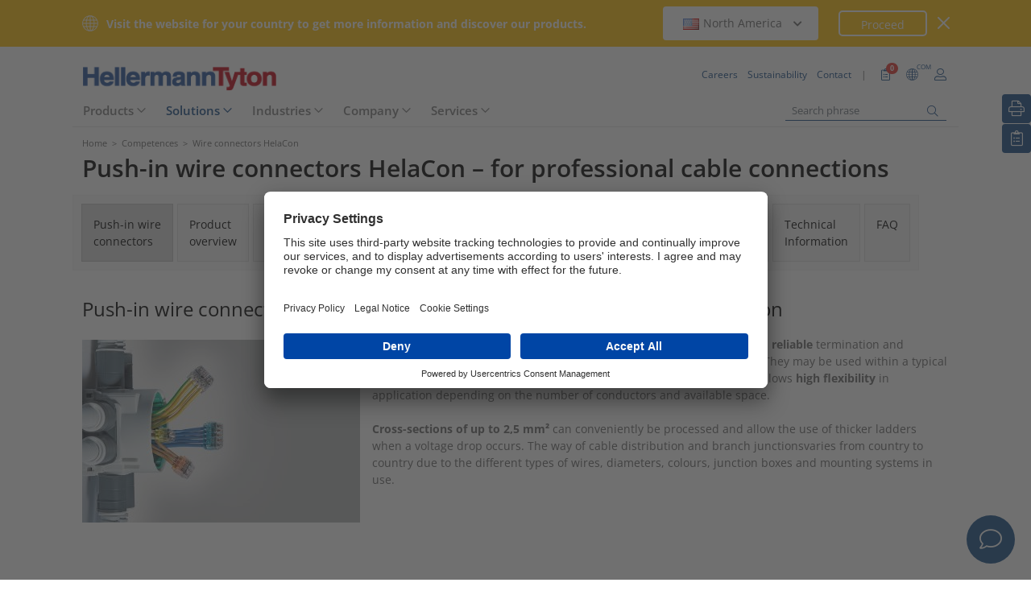

--- FILE ---
content_type: text/html;charset=UTF-8
request_url: https://www.hellermanntyton.com/competences/wire-connectors-helacon
body_size: 23966
content:
<!DOCTYPE html>
<html>
<html lang="en">
<head>
	<script nonce="xrkWgG657I1g6VttV+pNhSomxQawTZgl8IVWXE/GJlQ=">
		var pageViewCount = sessionStorage.getItem("pageViews");
		if(pageViewCount === null) {
			sessionStorage.setItem("pageViews", "1");
		}
		else {
			var pageViewCount = parseInt(sessionStorage.getItem("pageViews"));
			pageViewCount++;
			sessionStorage.setItem("pageViews", pageViewCount);
		}
		
		var isInternalTraffic= 'false';
		
		var uiLanguage =  'EN';
		var uiCountry = 'INT';

		var dataLayer = [{
			'uiLanguage': uiLanguage,
			'uiCountry': uiCountry,
			'pageType':'Competences',
			'pageViews': sessionStorage.getItem("pageViews"),
			'isInternalTraffic': isInternalTraffic

			
			,'competencePageCategory': 'electricalinstallation'
			
		}];
        // Wenn nicht vom Frontendtest aufgerufen
		
		function setSessionStorageIfNotEmpty(key, value) {
			if(value !== null && value !== '') { sessionStorage.setItem(key, value); }
		}
		setSessionStorageIfNotEmpty('uiLanguage', uiLanguage);
		setSessionStorageIfNotEmpty('uiCountry', uiCountry);
		let urlCampaignParam = new window.URLSearchParams(window.location.search).get('ht_cid');
		var cleanedParam = "";
		if (urlCampaignParam !== null) {
			cleanedParam = urlCampaignParam.replace(/[(){}\\"'Â´`;:\]\[!Â§$%=#]/g, "");
		}
		setSessionStorageIfNotEmpty('campaign', cleanedParam);
		</script>
<link rel="preconnect" href="https://privacy-proxy.usercentrics.eu">
		<link nonce="xrkWgG657I1g6VttV+pNhSomxQawTZgl8IVWXE/GJlQ=" rel="preload" href="https://privacy-proxy.usercentrics.eu/3.3.14/uc-block.bundle.js" as="script" integrity="sha512-8yOEF1VHYt/ZIkaRZHT/JiXfA7GNkGlhQhR6AnYG7xR8HOPxAxIz/OGynPKSMseZVEXHXtbMGwxyUL/kL9Be/w=="
			  crossorigin="anonymous">
		<script nonce="xrkWgG657I1g6VttV+pNhSomxQawTZgl8IVWXE/GJlQ=" id="usercentrics-cmp" src="https://app.usercentrics.eu/browser-ui/3.84.0/bundle.js" 
				data-settings-id="HwvfkCv-0" async="async" integrity="sha512-6+k6n8gCpklCH5F/UnVA0gP2hNqleuN7cWXIP+UIdwhHYvl6UVcEP6cif7Rt/gwLDtKLAgAiMHSpe4ty43wiiA==" crossorigin="anonymous"></script>
		<script nonce="xrkWgG657I1g6VttV+pNhSomxQawTZgl8IVWXE/GJlQ="  src="https://privacy-proxy.usercentrics.eu/3.3.14/uc-block.bundle.js"
				integrity="sha512-8yOEF1VHYt/ZIkaRZHT/JiXfA7GNkGlhQhR6AnYG7xR8HOPxAxIz/OGynPKSMseZVEXHXtbMGwxyUL/kL9Be/w==" crossorigin="anonymous"></script>
		<script nonce="xrkWgG657I1g6VttV+pNhSomxQawTZgl8IVWXE/GJlQ=">
					uc.blockOnly([
						'BJz7qNsdj-7', // YouTube
						'S1pcEj_jZX', // Google Maps
						'ctDbl6j2y' // OnlyFy
					]);
					uc.blockElements({
						'BJz7qNsdj-7': '#UC_SDP_Videos', // Block Div
						'S1pcEj_jZX': '#UC_SDP_GoogleMap', // Block Div
						'ctDbl6j2y': '#psJobWidget' // Block Div
					})

					</script>
			<script nonce="xrkWgG657I1g6VttV+pNhSomxQawTZgl8IVWXE/GJlQ=">
			window.addEventListener("RelevanceModule", function (event) {
				if (event.detail.event === "consent_status" && event.detail) {
					if (event.detail['Relevance Module'] === true) {
						document.cookie = "visitortracking=allowed"
					} else {
						document.cookie = "visitortracking= ; expires = Thu, 01 Jan 1970 00:00:00 GMT"
					}
				}
			});
		</script>
	<!-- Usercentrics -->

	<script nonce="xrkWgG657I1g6VttV+pNhSomxQawTZgl8IVWXE/GJlQ=">
			(function (w, d, s, l, i) {
				w[l] = w[l] || [];
				w[l].push({
					'gtm.start':
						new Date().getTime(),
					event:'gtm.js'});
				var f = d.getElementsByTagName(s)[0],
					j = d.createElement(s),
					dl = l != 'dataLayer' ? '&l='+ l:'';
				j.async = true;
				j.src = 'https://www.googletagmanager.com/gtm.js?id=' + i + dl;
				var n = d.querySelector('[nonce]');
				n && j.setAttribute('nonce', n.nonce || n.getAttribute('nonce'));
				f.parentNode.insertBefore(j, f);
			})(window, document, 'script', 'dataLayer', 'GTM-5V4QNTL');
		</script>
	<script nonce="xrkWgG657I1g6VttV+pNhSomxQawTZgl8IVWXE/GJlQ=">
		(function (w, d, s, l, i) {
			w[l] = w[l] || [];
			w[l].push({
				'gtm.start':
					new Date().getTime(),
				event: 'gtm.js'
			});
			var f = d.getElementsByTagName(s)[0],
				j = d.createElement(s), dl = l != 'dataLayer' ? '&amp;l=' + l : '';
			j.async = true;
			j.src = 'https://www.googletagmanager.com/gtm.js?id=' + i + dl;
			var n = d.querySelector('[nonce]');
			n && j.setAttribute('nonce', n.nonce || n.getAttribute('nonce'));
			f.parentNode.insertBefore(j, f);
		})(window, document, 'script', 'dataLayer', 'GTM-NCKSSCSB');
	</script>

<meta property="og:image"
		  content=https://www.hellermanntyton.com/binaries/content/gallery/ht_global/homepage/open-graph-do-not-change/HellermannTyton_logo.jpg"/>
	<meta property="og:image:type" content="image/jpeg"/>

	<meta http-equiv="Content-Type" content="text/html;charset=utf-8"/>
	<meta name="viewport" content="width=device-width, initial-scale=1.0"/>
	<script nonce="xrkWgG657I1g6VttV+pNhSomxQawTZgl8IVWXE/GJlQ=" type="text/javascript" src="/js/jquery.min.js"></script>
	<script nonce="xrkWgG657I1g6VttV+pNhSomxQawTZgl8IVWXE/GJlQ=" type="text/javascript"
			src='/js/cookie.min.js?v=4.295.2' async="async"></script>
	<link rel="canonical" href="https://www.hellermanntyton.com/competences/wire-connectors-helacon"/>
<script data-usercentrics="Google Analytics" type="text/plain" nonce="xrkWgG657I1g6VttV+pNhSomxQawTZgl8IVWXE/GJlQ=">

        </script>
<script data-usercentrics="Yandex" type="text/plain" nonce="xrkWgG657I1g6VttV+pNhSomxQawTZgl8IVWXE/GJlQ=">

        </script>
<script data-usercentrics="Facebook Social Plugins" type="text/plain" nonce="xrkWgG657I1g6VttV+pNhSomxQawTZgl8IVWXE/GJlQ=">


        

        </script>
<title>Push-in wire connectors for electricians</title>
<meta name="description" content="HellermannTyton push-in wire connectors HelaCon have been developed for easy, reliable and fast connection of cable and conductors."/>
<meta name="keywords" content="Push-in wire connectors, HelaCon, HellermannTyton, electrical installation, push-in wire connectors, double spring technology"/>
<meta name="robots" content="index,follow"/>
<link hreflang="pt-PT" rel="alternate" href="https://www.hellermanntyton.com/pt/especialidades/ligadores-eletricos"/>
<link hreflang="es-ES" rel="alternate" href="https://www.hellermanntyton.es/competencias/conectores-electricos-helacon"/>
<link hreflang="nl" rel="alternate" href="https://www.hellermanntyton.nl/competenties/lasklemmen-helacon"/>
<link hreflang="ko" rel="alternate" href="https://www.hellermanntyton.com/kr/competences/wire-connectors-helacon"/>
<link hreflang="no" rel="alternate" href="https://www.hellermanntyton.no/kompetanse/koblingsklemme-helacon"/>
<link hreflang="en-GB" rel="alternate" href="https://www.hellermanntyton.co.uk/competences/wire-connectors-helacon"/>
<link hreflang="en-IN" rel="alternate" href="https://www.hellermanntyton.com/in/competences/wire-connectors-helacon"/>
<link hreflang="tr" rel="alternate" href="https://www.hellermanntyton.com/tr/yetkinlikler/buat-klemensi"/>
<link hreflang="cs" rel="alternate" href="https://www.hellermanntyton.com/cz/kompetence/svorky-na-kabely-helacon"/>
<link hreflang="hu" rel="alternate" href="https://www.hellermanntyton.com/hu/kompetenciak/csatlakozo-helacon"/>
<link hreflang="sv" rel="alternate" href="https://www.hellermanntyton.se/kompetenser/toppklaemma-helacon"/>
<link hreflang="da" rel="alternate" href="https://www.hellermanntyton.com/dk/kompetencer/samlemuffer-helacon"/>
<link hreflang="de-CH" rel="alternate" href="https://www.hellermanntyton.ch/kompetenzen/steckklemmen-helacon"/>
<link hreflang="fi" rel="alternate" href="https://www.hellermanntyton.fi/kompetenssit/rasialiitin-helacon"/>
<link hreflang="de-DE" rel="alternate" href="https://www.hellermanntyton.de/kompetenzen/verbindungsklemmen-helacon"/>
<link hreflang="sl" rel="alternate" href="https://www.hellermanntyton.com/si/kompetence/konektorji-helacon"/>
<link hreflang="zh" rel="alternate" href="https://www.hellermanntyton.com/cn/competences/wire-connectors-helacon"/>
<link hreflang="de-AT" rel="alternate" href="https://www.hellermanntyton.at/kompetenzen/steckklemmen-helacon"/>
<link hreflang="fr" rel="alternate" href="https://www.hellermanntyton.fr/competences/bornier-helacon"/>
<link hreflang="ro" rel="alternate" href="https://www.hellermanntyton.com/ro/competente/cleme-rapide"/>
<link hreflang="it" rel="alternate" href="https://www.hellermanntyton.it/competenze/morsetti-helacon"/>
<link hreflang="es-AR" rel="alternate" href="https://www.hellermanntyton.com/ar/habilidades/conectores-electricos-helacon"/>
<link hreflang="bg" rel="alternate" href="https://www.hellermanntyton.com/bg/kompetencii/klemi-za-svarzvane-na-kabeli"/>
<link hreflang="en-ZA" rel="alternate" href="https://www.hellermanntyton.co.za/competences/wire-connectors-helacon"/>
<link hreflang="x-default" rel="alternate" href="https://www.hellermanntyton.com/competences/wire-connectors-helacon"/>
<link hreflang="en-SG" rel="alternate" href="https://www.hellermanntyton.com/sg/competences/wire-connectors-helacon"/>
<link hreflang="pl" rel="alternate" href="https://www.hellermanntyton.pl/kompetencje/szybkozlaczka-helacon"/>
<link hreflang="en-AE" rel="alternate" href="https://www.hellermanntyton.com/ae/competences/wire-connectors-helacon"/>
<meta property="og:image" id="wire_connerctors_helacon.jpg" content="https://www.hellermanntyton.com/binaries/content/gallery/ht_global/products/wire_connerctors_helacon.jpg/wire_connerctors_helacon.jpg/ht%3Amedium"/>
<meta property="og:image:type" content="image/jpeg"/>
<meta property="og:description" content="HellermannTyton push-in wire connectors HelaCon have been developed for easy, reliable and fast connection of cable and conductors."/>
<meta property="og:title" content="Push-in wire connectors for electricians"/>
<style nonce="xrkWgG657I1g6VttV+pNhSomxQawTZgl8IVWXE/GJlQ=">
		@font-face {
			font-family: 'Open Sans';
			src:
			url('/fonts/OpenSans-Bold.ttf') format('truetype'),
			url('/fonts/OpenSans-BoldItalic.ttf') format('truetype'),
			url('/fonts/OpenSans-ExtraBold.ttf') format('truetype'),
			url('/fonts/OpenSans-ExtraBoldItalic.ttf') format('truetype'),
			url('/fonts/OpenSans-Italic.ttf') format('truetype'),
			url('/fonts/OpenSans-Light.ttf') format('truetype'),
			url('/fonts/OpenSans-LightItalic.ttf') format('truetype'),
			url('/fonts/OpenSans-Medium.ttf') format('truetype'),
			url('/fonts/OpenSans-MediumItalic.ttf') format('truetype'),
			url('/fonts/OpenSans-Regular.ttf') format('truetype'),
			url('/fonts/OpenSans-SemiBold.ttf') format('truetype'),
			url('/fonts/OpenSans-SemiBoldItalic.ttf') format('truetype');
		}

		/* latin */
		@font-face {
			font-family: 'Open Sans';
			font-style: normal;
			font-weight: 300;
			font-stretch: 100%;
			font-display: swap;
			src: url('/fonts/memvYaGs126MiZpBA-UvWbX2vVnXBbObj2OVTS-muw.woff2') format('woff2');
			unicode-range: U+0000-00FF, U+0131, U+0152-0153, U+02BB-02BC, U+02C6, U+02DA, U+02DC, U+2000-206F, U+2074, U+20AC, U+2122, U+2191, U+2193, U+2212, U+2215, U+FEFF, U+FFFD;
		}
		@font-face {
			font-family: 'Open Sans';
			font-style: normal;
			font-weight: 400;
			font-stretch: 100%;
			font-display: swap;
			src: url('/fonts/memvYaGs126MiZpBA-UvWbX2vVnXBbObj2OVTS-muw.woff2') format('woff2');
			unicode-range: U+0000-00FF, U+0131, U+0152-0153, U+02BB-02BC, U+02C6, U+02DA, U+02DC, U+2000-206F, U+2074, U+20AC, U+2122, U+2191, U+2193, U+2212, U+2215, U+FEFF, U+FFFD;
		}
		@font-face {
			font-family: 'Open Sans';
			font-style: normal;
			font-weight: 600;
			font-stretch: 100%;
			font-display: swap;
			src: url('/fonts/memvYaGs126MiZpBA-UvWbX2vVnXBbObj2OVTS-muw.woff2') format('woff2');
			unicode-range: U+0000-00FF, U+0131, U+0152-0153, U+02BB-02BC, U+02C6, U+02DA, U+02DC, U+2000-206F, U+2074, U+20AC, U+2122, U+2191, U+2193, U+2212, U+2215, U+FEFF, U+FFFD;
		}
		@font-face {
			font-family: 'Open Sans';
			font-style: normal;
			font-weight: 700;
			font-stretch: 100%;
			font-display: swap;
			src: url('/fonts/memvYaGs126MiZpBA-UvWbX2vVnXBbObj2OVTS-muw.woff2') format('woff2');
			unicode-range: U+0000-00FF, U+0131, U+0152-0153, U+02BB-02BC, U+02C6, U+02DA, U+02DC, U+2000-206F, U+2074, U+20AC, U+2122, U+2191, U+2193, U+2212, U+2215, U+FEFF, U+FFFD;
		}

		@font-face {
			font-family: 'Open Sans';
			font-style: normal;
			font-weight: 800;
			font-stretch: 100%;
			font-display: swap;
			src: url('/fonts/memvYaGs126MiZpBA-UvWbX2vVnXBbObj2OVTS-muw.woff2') format('woff2');
			unicode-range: U+0000-00FF, U+0131, U+0152-0153, U+02BB-02BC, U+02C6, U+02DA, U+02DC, U+2000-206F, U+2074, U+20AC, U+2122, U+2191, U+2193, U+2212, U+2215, U+FEFF, U+FFFD;
		}

		@font-face {
			font-family: 'Open Sans';
			font-style: italic;
			font-weight: 300;
			font-stretch: 100%;
			font-display: swap;
			src: url('/fonts/memvYaGs126MiZpBA-UvWbX2vVnXBbObj2OVTS-muw.woff2') format('woff2');
			unicode-range: U+0000-00FF, U+0131, U+0152-0153, U+02BB-02BC, U+02C6, U+02DA, U+02DC, U+2000-206F, U+2074, U+20AC, U+2122, U+2191, U+2193, U+2212, U+2215, U+FEFF, U+FFFD;
		}
		@font-face {
			font-family: 'Open Sans';
			font-style: italic;
			font-weight: 400;
			font-stretch: 100%;
			font-display: swap;
			src: url('/fonts/memvYaGs126MiZpBA-UvWbX2vVnXBbObj2OVTS-muw.woff2') format('woff2');
			unicode-range: U+0000-00FF, U+0131, U+0152-0153, U+02BB-02BC, U+02C6, U+02DA, U+02DC, U+2000-206F, U+2074, U+20AC, U+2122, U+2191, U+2193, U+2212, U+2215, U+FEFF, U+FFFD;
		}
		@font-face {
			font-family: 'Open Sans';
			font-style: italic;
			font-weight: 600;
			font-stretch: 100%;
			font-display: swap;
			src: url('/fonts/memvYaGs126MiZpBA-UvWbX2vVnXBbObj2OVTS-muw.woff2') format('woff2');
			unicode-range: U+0000-00FF, U+0131, U+0152-0153, U+02BB-02BC, U+02C6, U+02DA, U+02DC, U+2000-206F, U+2074, U+20AC, U+2122, U+2191, U+2193, U+2212, U+2215, U+FEFF, U+FFFD;
		}
		@font-face {
			font-family: 'Open Sans';
			font-style: italic;
			font-weight: 700;
			font-stretch: 100%;
			font-display: swap;
			src: url('/fonts/memvYaGs126MiZpBA-UvWbX2vVnXBbObj2OVTS-muw.woff2') format('woff2');
			unicode-range: U+0000-00FF, U+0131, U+0152-0153, U+02BB-02BC, U+02C6, U+02DA, U+02DC, U+2000-206F, U+2074, U+20AC, U+2122, U+2191, U+2193, U+2212, U+2215, U+FEFF, U+FFFD;
		}

		@font-face {
			font-family: 'Open Sans';
			font-style: italic;
			font-weight: 800;
			font-stretch: 100%;
			font-display: swap;
			src: url('/fonts/memvYaGs126MiZpBA-UvWbX2vVnXBbObj2OVTS-muw.woff2') format('woff2');
			unicode-range: U+0000-00FF, U+0131, U+0152-0153, U+02BB-02BC, U+02C6, U+02DA, U+02DC, U+2000-206F, U+2074, U+20AC, U+2122, U+2191, U+2193, U+2212, U+2215, U+FEFF, U+FFFD;
		}

		/* latin-ext */
		@font-face {
			font-family: 'Open Sans';
			font-style: normal;
			font-weight: 300;
			font-stretch: 100%;
			font-display: swap;
			src: url('/fonts/memvYaGs126MiZpBA-UvWbX2vVnXBbObj2OVTSGmu1aB.woff2') format('woff2');
			unicode-range: U+0100-024F, U+0259, U+1E00-1EFF, U+2020, U+20A0-20AB, U+20AD-20CF, U+2113, U+2C60-2C7F, U+A720-A7FF;
		}
		@font-face {
			font-family: 'Open Sans';
			font-style: normal;
			font-weight: 400;
			font-stretch: 100%;
			font-display: swap;
			src: url('/fonts/memvYaGs126MiZpBA-UvWbX2vVnXBbObj2OVTSGmu1aB.woff2') format('woff2');
			unicode-range: U+0100-024F, U+0259, U+1E00-1EFF, U+2020, U+20A0-20AB, U+20AD-20CF, U+2113, U+2C60-2C7F, U+A720-A7FF;
		}
		@font-face {
			font-family: 'Open Sans';
			font-style: normal;
			font-weight: 600;
			font-stretch: 100%;
			font-display: swap;
			src: url('/fonts/memvYaGs126MiZpBA-UvWbX2vVnXBbObj2OVTSGmu1aB.woff2') format('woff2');
			unicode-range: U+0100-024F, U+0259, U+1E00-1EFF, U+2020, U+20A0-20AB, U+20AD-20CF, U+2113, U+2C60-2C7F, U+A720-A7FF;
		}
		@font-face {
			font-family: 'Open Sans';
			font-style: normal;
			font-weight: 700;
			font-stretch: 100%;
			font-display: swap;
			src: url('/fonts/memvYaGs126MiZpBA-UvWbX2vVnXBbObj2OVTSGmu1aB.woff2') format('woff2');
			unicode-range: U+0100-024F, U+0259, U+1E00-1EFF, U+2020, U+20A0-20AB, U+20AD-20CF, U+2113, U+2C60-2C7F, U+A720-A7FF;
		}

		@font-face {
			font-family: 'Open Sans';
			font-style: normal;
			font-weight: 800;
			font-stretch: 100%;
			font-display: swap;
			src: url('/fonts/memvYaGs126MiZpBA-UvWbX2vVnXBbObj2OVTSGmu1aB.woff2') format('woff2');
			unicode-range: U+0100-024F, U+0259, U+1E00-1EFF, U+2020, U+20A0-20AB, U+20AD-20CF, U+2113, U+2C60-2C7F, U+A720-A7FF;
		}

		@font-face {
			font-family: 'Open Sans';
			font-style: italic;
			font-weight: 300;
			font-stretch: 100%;
			font-display: swap;
			src: url('/fonts/memtYaGs126MiZpBA-UFUIcVXSCEkx2cmqvXlWqWt06F15M.woff2') format('woff2');
			unicode-range: U+0100-024F, U+0259, U+1E00-1EFF, U+2020, U+20A0-20AB, U+20AD-20CF, U+2113, U+2C60-2C7F, U+A720-A7FF;
		}
		@font-face {
			font-family: 'Open Sans';
			font-style: italic;
			font-weight: 400;
			font-stretch: 100%;
			font-display: swap;
			src: url('/fonts/memtYaGs126MiZpBA-UFUIcVXSCEkx2cmqvXlWqWt06F15M.woff2') format('woff2');
			unicode-range: U+0100-024F, U+0259, U+1E00-1EFF, U+2020, U+20A0-20AB, U+20AD-20CF, U+2113, U+2C60-2C7F, U+A720-A7FF;
		}
		@font-face {
			font-family: 'Open Sans';
			font-style: italic;
			font-weight: 600;
			font-stretch: 100%;
			font-display: swap;
			src: url('/fonts/memtYaGs126MiZpBA-UFUIcVXSCEkx2cmqvXlWqWt06F15M.woff2') format('woff2');
			unicode-range: U+0100-024F, U+0259, U+1E00-1EFF, U+2020, U+20A0-20AB, U+20AD-20CF, U+2113, U+2C60-2C7F, U+A720-A7FF;
		}
		@font-face {
			font-family: 'Open Sans';
			font-style: italic;
			font-weight: 700;
			font-stretch: 100%;
			font-display: swap;
			src: url('/fonts/memtYaGs126MiZpBA-UFUIcVXSCEkx2cmqvXlWqWt06F15M.woff2') format('woff2');
			unicode-range: U+0100-024F, U+0259, U+1E00-1EFF, U+2020, U+20A0-20AB, U+20AD-20CF, U+2113, U+2C60-2C7F, U+A720-A7FF;
		}

		@font-face {
			font-family: 'Open Sans';
			font-style: italic;
			font-weight: 800;
			font-stretch: 100%;
			font-display: swap;
			src: url('/fonts/memtYaGs126MiZpBA-UFUIcVXSCEkx2cmqvXlWqWt06F15M.woff2') format('woff2');
			unicode-range: U+0100-024F, U+0259, U+1E00-1EFF, U+2020, U+20A0-20AB, U+20AD-20CF, U+2113, U+2C60-2C7F, U+A720-A7FF;
		}


		/* cyrillic */

		@font-face {
			font-family: 'Open Sans';
			font-style: normal;
			font-weight: 300;
			font-stretch: 100%;
			font-display: swap;
			src: url('/fonts/memvYaGs126MiZpBA-UvWbX2vVnXBbObj2OVTSumu1aB.woff2') format('woff2');
			unicode-range: U+0301, U+0400-045F, U+0490-0491, U+04B0-04B1, U+2116;
		}
		@font-face {
			font-family: 'Open Sans';
			font-style: normal;
			font-weight: 400;
			font-stretch: 100%;
			font-display: swap;
			src: url('/fonts/memvYaGs126MiZpBA-UvWbX2vVnXBbObj2OVTSumu1aB.woff2') format('woff2');
			unicode-range: U+0301, U+0400-045F, U+0490-0491, U+04B0-04B1, U+2116;
		}
		@font-face {
			font-family: 'Open Sans';
			font-style: normal;
			font-weight: 600;
			font-stretch: 100%;
			font-display: swap;
			src: url('/fonts/memvYaGs126MiZpBA-UvWbX2vVnXBbObj2OVTSumu1aB.woff2') format('woff2');
			unicode-range: U+0301, U+0400-045F, U+0490-0491, U+04B0-04B1, U+2116;
		}
		@font-face {
			font-family: 'Open Sans';
			font-style: normal;
			font-weight: 700;
			font-stretch: 100%;
			font-display: swap;
			src: url('/fonts/memvYaGs126MiZpBA-UvWbX2vVnXBbObj2OVTSumu1aB.woff2') format('woff2');
			unicode-range: U+0301, U+0400-045F, U+0490-0491, U+04B0-04B1, U+2116;
		}
		@font-face {
			font-family: 'Open Sans';
			font-style: normal;
			font-weight: 800;
			font-stretch: 100%;
			font-display: swap;
			src: url('/fonts/memvYaGs126MiZpBA-UvWbX2vVnXBbObj2OVTSumu1aB.woff2') format('woff2');
			unicode-range: U+0301, U+0400-045F, U+0490-0491, U+04B0-04B1, U+2116;
		}

		@font-face {
			font-family: 'Open Sans';
			font-style: italic;
			font-weight: 300;
			font-stretch: 100%;
			font-display: swap;
			src: url('/fonts/memvYaGs126MiZpBA-UvWbX2vVnXBbObj2OVTSumu1aB.woff2') format('woff2');
			unicode-range: U+0301, U+0400-045F, U+0490-0491, U+04B0-04B1, U+2116;
		}
		@font-face {
			font-family: 'Open Sans';
			font-style: italic;
			font-weight: 400;
			font-stretch: 100%;
			font-display: swap;
			src: url('/fonts/memvYaGs126MiZpBA-UvWbX2vVnXBbObj2OVTSumu1aB.woff2') format('woff2');
			unicode-range: U+0301, U+0400-045F, U+0490-0491, U+04B0-04B1, U+2116;
		}
		@font-face {
			font-family: 'Open Sans';
			font-style: italic;
			font-weight: 600;
			font-stretch: 100%;
			font-display: swap;
			src: url('/fonts/memvYaGs126MiZpBA-UvWbX2vVnXBbObj2OVTSumu1aB.woff2') format('woff2');
			unicode-range: U+0301, U+0400-045F, U+0490-0491, U+04B0-04B1, U+2116;
		}
		@font-face {
			font-family: 'Open Sans';
			font-style: italic;
			font-weight: 700;
			font-stretch: 100%;
			font-display: swap;
			src: url('/fonts/memvYaGs126MiZpBA-UvWbX2vVnXBbObj2OVTSumu1aB.woff2') format('woff2');
			unicode-range: U+0301, U+0400-045F, U+0490-0491, U+04B0-04B1, U+2116;
		}
		@font-face {
			font-family: 'Open Sans';
			font-style: italic;
			font-weight: 800;
			font-stretch: 100%;
			font-display: swap;
			src: url('/fonts/memvYaGs126MiZpBA-UvWbX2vVnXBbObj2OVTSumu1aB.woff2') format('woff2');
			unicode-range: U+0301, U+0400-045F, U+0490-0491, U+04B0-04B1, U+2116;
		}

	</style>
<link rel="stylesheet" href='/css/main.min.css?v=4.295.2' type="text/css"/>
	<link rel="icon" type="image/png" href="/favicon.png" sizes="64x64"/>
	<link rel="shortcut icon" type="image/x-icon" href="/favicon.ico" sizes="32x32"/>
	<link href="https://www.hellermanntyton.com/shared/fontawesome/fonts/font-awesome-pro-all.min.css" rel="stylesheet"
		  integrity="sha384-UOQtRpanJqC5lOrI4Z83QQWCLYvGNg4DTSG8rIQJDabrocsgTZE+0EMgitKnYqEF" crossorigin="anonymous"/>

	<link href="https://www.hellermanntyton.com/shared/fontawesome/fonts/font-awesome.min.css" rel="stylesheet"
		  integrity="sha384-wvfXpqpZZVQGK6TAh5PVlGOfQNHSoD2xbE+QkPxCAFlNEevoEH3Sl0sibVcOQVnN" crossorigin="anonymous"/>

	<script nonce="xrkWgG657I1g6VttV+pNhSomxQawTZgl8IVWXE/GJlQ=" type="application/ld+json">
		{
		   "@context": "http://schema.org",
		   "@type": "WebSite",
		   "url": "https://www.hellermanntyton.com/",
		   "potentialAction": {
			 "@type": "SearchAction",
			 "target": "https://www.hellermanntyton.com/products/search?query={search_term_string}",
			 "query-input": "required name=search_term_string"
		   },
		   "provider": {
      		  "@type": "Organization",
      		  "url": "https://www.hellermanntyton.com/",
      		  "logo": "https://www.hellermanntyton.com/images/ht_logo.png"
			}
		}
	</script>
</head>
<body class="ht" itemscope itemtype="http://schema.org/WebPage" data-bs-spy="scroll"
	  data-bs-target="#contentnavigation" data-bs-offset="0" tabindex="0">

<noscript><iframe src="https://www.googletagmanager.com/ns.html?id=GTM-5V4QNTL"
                          height="0" width="0" style="display:none;visibility:hidden"></iframe>
        </noscript>
        <noscript><iframe src="https://www.googletagmanager.com/ns.html?id=GTM-NCKSSCSB"
					  height="0" width="0" style="display:none;visibility:hidden"></iframe>
	</noscript>
	<span id="frontend-test-gtm" style="display: none;">
    <span>true</span>
    <span>GTM-NVBBLSR</span>
    <span>GTM-5V4QNTL</span>
</span>
<header class="container-fluid position-fixed top-0 zindex">

	<div class="country-switcher-bar d-flex align-items-center justify-content-center bg-warning p-2">
		<div class="content-container d-flex justify-content-between align-items-center">
			<div class="d-none d-sm-flex align-items-center">
				<img src='https://www.hellermanntyton.com/images/icons/globe.svg' class="globe-icon" alt="Hellermanntyton">
				<span class="country-notification-text">Visit the website for your country to get more information and discover our products.</span>
			</div>
			<div class="country-dropdown-buttons d-flex align-items-center">
				<div class="dropdown">
					<button class="btn countrydropdown-toggle" type="button" id="countryDropdown" data-bs-toggle="dropdown" aria-expanded="false">
						<img src="https://www.hellermanntyton.com/binaries/content/gallery/ht/about-us/flags/us_us.png" class="img-flag" alt="Flag North America">North America
							<i class="fas fa-chevron-down"></i>
						<i class="fas fa-chevron-up" style="display: none;"></i>
					</button>
					<ul class="dropdown-menu countryswitch-dropdown" aria-labelledby="countryDropdown">
						<li><a class="dropdown-item" href="https://www.hellermanntyton.com/ar">
								<img src="https://www.hellermanntyton.com/binaries/content/gallery/ht/about-us/flags/ar_ar.png" class="img-flag" alt="Flag Argentina">Argentina</a></li>
						<li><a class="dropdown-item" href="https://www.hellermanntyton.com/au">
								<img src="https://www.hellermanntyton.com/binaries/content/gallery/ht/about-us/flags/au_au.png" class="img-flag" alt="Flag Australia">Australia</a></li>
						<li><a class="dropdown-item" href="https://www.hellermanntyton.com.br">
								<img src="https://www.hellermanntyton.com/binaries/content/gallery/ht/about-us/flags/br_br.png" class="img-flag" alt="Flag Brazil">Brazil</a></li>
						<li><a class="dropdown-item" href="https://www.hellermanntyton.com/bg">
								<img src="https://www.hellermanntyton.com/binaries/content/gallery/ht/about-us/flags/bg.png" class="img-flag" alt="Flag Bulgaria">Bulgaria</a></li>
						<li><a class="dropdown-item" href="https://www.hellermanntyton.com/cn">
								<img src="https://www.hellermanntyton.com/binaries/content/gallery/ht/about-us/flags/cn_cn.png" class="img-flag" alt="Flag China">China</a></li>
						<li><a class="dropdown-item" href="https://www.hellermanntyton.com/cz">
								<img src="https://www.hellermanntyton.com/binaries/content/gallery/ht/about-us/flags/cz_cz.png" class="img-flag" alt="Flag Czech Republic">Czech Republic</a></li>
						<li><a class="dropdown-item" href="https://www.hellermanntyton.com/dk">
								<img src="https://www.hellermanntyton.com/binaries/content/gallery/ht/about-us/flags/dk_dk.png" class="img-flag" alt="Flag Denmark">Denmark</a></li>
						<li><a class="dropdown-item" href="https://www.hellermanntyton.fi">
								<img src="https://www.hellermanntyton.com/binaries/content/gallery/ht/about-us/flags/fi_fi.png" class="img-flag" alt="Flag Finland">Finland</a></li>
						<li><a class="dropdown-item" href="https://www.hellermanntyton.fr">
								<img src="https://www.hellermanntyton.com/binaries/content/gallery/ht/about-us/flags/fr_fr.png" class="img-flag" alt="Flag France">France</a></li>
						<li><a class="dropdown-item" href="https://www.hellermanntyton.de">
								<img src="https://www.hellermanntyton.com/binaries/content/gallery/ht/about-us/flags/de_de.png" class="img-flag" alt="Flag Germany">Germany</a></li>
						<li><a class="dropdown-item" href="https://www.hellermanntyton.com/hu">
								<img src="https://www.hellermanntyton.com/binaries/content/gallery/ht/about-us/flags/hu_hu.png" class="img-flag" alt="Flag Hungary">Hungary</a></li>
						<li><a class="dropdown-item" href="https://www.hellermanntyton.com/in">
								<img src="https://www.hellermanntyton.com/binaries/content/gallery/ht/about-us/flags/in_in.png" class="img-flag" alt="Flag India">India</a></li>
						<li><a class="dropdown-item" href="https://www.hellermanntyton.it">
								<img src="https://www.hellermanntyton.com/binaries/content/gallery/ht/about-us/flags/it_it.png" class="img-flag" alt="Flag Italy">Italy</a></li>
						<li><a class="dropdown-item" href="https://www.hellermanntyton.nl">
								<img src="https://www.hellermanntyton.com/binaries/content/gallery/ht/about-us/flags/nl_nl.png" class="img-flag" alt="Flag Netherlands">Netherlands</a></li>
						<li><a class="dropdown-item" href="https://www.hellermanntyton.us">
								<img src="https://www.hellermanntyton.com/binaries/content/gallery/ht/about-us/flags/us_us.png" class="img-flag" alt="Flag North America">North America</a></li>
						<li><a class="dropdown-item" href="https://www.hellermanntyton.no">
								<img src="https://www.hellermanntyton.com/binaries/content/gallery/ht/about-us/flags/no_no.png" class="img-flag" alt="Flag Norway">Norway</a></li>
						<li><a class="dropdown-item" href="https://www.hellermanntyton.pl">
								<img src="https://www.hellermanntyton.com/binaries/content/gallery/ht/about-us/flags/pl_pl.png" class="img-flag" alt="Flag Poland">Poland</a></li>
						<li><a class="dropdown-item" href="https://www.hellermanntyton.com/pt">
								<img src="https://www.hellermanntyton.com/binaries/content/gallery/ht/about-us/flags/pt.png" class="img-flag" alt="Flag Portugal">Portugal</a></li>
						<li><a class="dropdown-item" href="https://www.hellermanntyton.com/ro">
								<img src="https://www.hellermanntyton.com/binaries/content/gallery/ht/about-us/flags/ro_ro.png" class="img-flag" alt="Flag Romania">Romania</a></li>
						<li><a class="dropdown-item" href="https://www.hellermanntyton.ru">
								<img src="https://www.hellermanntyton.com/binaries/content/gallery/ht/about-us/flags/ru_ru.png" class="img-flag" alt="Flag Russia">Russia</a></li>
						<li><a class="dropdown-item" href="https://www.hellermanntyton.com/sg">
								<img src="https://www.hellermanntyton.com/binaries/content/gallery/ht/about-us/flags/sg_sg.png" class="img-flag" alt="Flag Singapore">Singapore</a></li>
						<li><a class="dropdown-item" href="https://www.hellermanntyton.com/si">
								<img src="https://www.hellermanntyton.com/binaries/content/gallery/ht/about-us/flags/si_si.png" class="img-flag" alt="Flag Slovenia">Slovenia</a></li>
						<li><a class="dropdown-item" href="https://www.hellermanntyton.co.za">
								<img src="https://www.hellermanntyton.com/binaries/content/gallery/ht/about-us/flags/za_za.png" class="img-flag" alt="Flag South Africa">South Africa</a></li>
						<li><a class="dropdown-item" href="https://www.hellermanntyton.com/kr">
								<img src="https://www.hellermanntyton.com/binaries/content/gallery/ht/about-us/flags/kr_kr.png" class="img-flag" alt="Flag South Korea">South Korea</a></li>
						<li><a class="dropdown-item" href="https://www.hellermanntyton.es">
								<img src="https://www.hellermanntyton.com/binaries/content/gallery/ht/about-us/flags/es_es.png" class="img-flag" alt="Flag Spain">Spain</a></li>
						<li><a class="dropdown-item" href="https://www.hellermanntyton.se">
								<img src="https://www.hellermanntyton.com/binaries/content/gallery/ht/about-us/flags/se_se.png" class="img-flag" alt="Flag Sweden">Sweden</a></li>
						<li><a class="dropdown-item" href="https://www.hellermanntyton.ch">
								<img src="https://www.hellermanntyton.com/binaries/content/gallery/ht/about-us/flags/ch.png" class="img-flag" alt="Flag Switzerland">Switzerland</a></li>
						<li><a class="dropdown-item" href="https://www.hellermanntyton.com/tr">
								<img src="https://www.hellermanntyton.com/binaries/content/gallery/ht/about-us/flags/tr.png" class="img-flag" alt="Flag Türkiye">Türkiye</a></li>
						<li><a class="dropdown-item" href="https://www.hellermanntyton.com/ae">
								<img src="https://www.hellermanntyton.com/binaries/content/gallery/ht/about-us/flags/ae_ae.png" class="img-flag" alt="Flag United Arab Emirates">United Arab Emirates</a></li>
						<li><a class="dropdown-item" href="https://www.hellermanntyton.co.uk">
								<img src="https://www.hellermanntyton.com/binaries/content/gallery/ht/about-us/flags/en_gb.png" class="img-flag" alt="Flag United Kingdom">United Kingdom</a></li>
						</ul>
				</div>
				<div class="d-flex align-items-center">
					<a href="https://www.hellermanntyton.us" class="btn btn-dark btn-proceed d-none d-sm-block">
						Proceed</a>
					<a href="https://www.hellermanntyton.us" class="btn btn-dark btn-proceed-checkmark btn-checkmark d-block d-sm-none">
						<i class="fas fa-check"></i>
					</a>
					<button class="btn-close btn-close-white countryswitch-close-icon"></button>
				</div>
			</div>
		</div>
	</div>
	<script nonce="xrkWgG657I1g6VttV+pNhSomxQawTZgl8IVWXE/GJlQ=">
		function hideCountrySwitcher() {
			var date = new Date();
			date.setTime(date.getTime() + (14 * 24 * 60 * 60 * 1000));
			document.cookie = "hideCountrySwitcher=true; expires=" + date.toUTCString() + "; path=/";
			$(".country-switcher-bar").attr("style", "display: none !important;");
			$('body').css('padding-top', '100px');
			$('.main-header').css('top', '0px');
			if ($('header').hasClass('engineer')) {
				$('header').removeClass('countrySwitcher');
			}
		}

		$("#countryDropdown").on('show.bs.dropdown', function () {
			$(".fa-chevron-down").toggle()
		});

		$("#countryDropdown").on('hide.bs.dropdown', function () {
			$(".fa-chevron-down").toggle()
		});

		function adjustStylesForCountrySwitcher() {
			if ($('header').hasClass('engineer')) {
				$('header').addClass('countrySwitcher');
			}
			$('body').css('padding-top', '158px');
			$('.main-header').css('top', '58px');
		}

		$(document).ready(function() {
			adjustStylesForCountrySwitcher();
			$('.countryswitch-close-icon').on('click', function () {
				hideCountrySwitcher()
			})
		});
	</script>
<div class="container main-header position-absolute">
	<span class="todaysdate printShow">18/01/2026</span>

	<div class="logo">
		<div>
	<a href="https://www.hellermanntyton.com/">
		<img height="30px" width="235px" src='https://www.hellermanntyton.com/images/ht_logo.png' alt="HellermannTyton">
	</a>
</div>
</div>

	<div class="header-search">
		<button id="searchButton" type="button" class="btn btn-clean">
	<i class="fa fa-search"></i>
</button>

<form class="search" action="/products/search">
	<input pattern=".{3,}" required type="search" class="form-control" id="productSearch" name="query" title="Search phrase"
		   autocomplete="off" placeholder="Search phrase">
	<span class="glyphicon glyphicon form-control-feedback " aria-hidden="true" style="color:#144a86;"></span>
	<input type="hidden" name="cat" value="">

	<button type="submit" class="form-control-feedback button-search">
		<i class="fal fa-search" style="color: #144a86;"></i>
	</button>
</form>

<script nonce="xrkWgG657I1g6VttV+pNhSomxQawTZgl8IVWXE/GJlQ=" type="text/javascript">
	var rootUrl = "/";
	if (rootUrl === "") {
		rootUrl = "";
	}
	let re = /\/[a-z][a-z]/;
	if (rootUrl.match(re) != null && !rootUrl.endsWith("/site/")) {
		rootUrl += "/";
	}
</script>
</div>

	<button type="button" class="btn menu-burger">
		<i class="fal fa-times close-menu"></i>
		<i class="fa fa-bars open-menu">
		<span class="bubble-badge watchlist-product-count hidden"
			  data-watchlist-product-count="0">0</span>
		</i>
	</button>

	<nav class="header-nav">
		<div class="nav-tools ">
			<ul>
	<li>
			<a class="top-navi-watchlist" href='/watchlist' title='My watchlist'>
				<i class="fal fa-clipboard-list"></i>
				<span class="bubble-badge watchlist-product-count" data-watchlist-product-count="0">0</span>
			</a>
		</li>
	<li>
			<a class="top-navi-find-us position-relative" href='/company/worldwide' title='Global Home'>
				<img src='https://www.hellermanntyton.com/images/icons/globe.svg' alt='Global Home'>
				<p class="position-absolute top-0 start-100 translate-middle uiCountryCornerID">COM</p>
			</a>
		</li>
	<li>
				<a class="account-link top-navi-login" href="https://www.hellermanntyton.com/account/gotologin" title='Login'>
					<i class="ajax-login fal fa-user-alt"></i>
				</a>
			</li>
		</ul>
</div>

		<div class="nav-shortcuts">
			<nav aria-label="Main navigation">
	<ul>
	<li>
				<a class="top-navi-career" href='/careers'>
					<span>Careers</span>
				</a>
			</li>
		<li>
				<a class="top-navi-sustainability" href='/competence-hubs/sustainability'>
					<span>Sustainability</span>
				</a>
			</li>
		<li>
					<a class="top-navi-contact" href='/contact'>
						<span>Contact</span>
					</a>
				</li>
			</ul>
</nav>
</div>

		<div class="nav-main" data-hj-ignore-attributes>
			<ul class="text-navi">
        <li class="ht-dropdown" data-ref='menu_products'>
              <a href="/products" class="ga_mainmenu_item"
						   aria-haspopup="true">Products</a>
                    <ul class="first-menu">
                    <li class="">
                                    <a class="ga_mainmenu_item" href="/products">Product overview</a>
                                    </li>
                            <li class="hasSubmenu">
                                                <a class="ga_mainmenu_item" href="/products/cable-ties-and-fixings">
													<span class="ga_mainmenu_item name">Cable Ties and Fixings</span>
                                                </a>
												<ul class="submenu">
                                                    <li>
																<a class="ga_mainmenu_subitem" href="/products/cable-ties-inside-serrated">
																	<span class="ga_mainmenu_subitem name">Cable Ties Inside Serrated</span>
																</a>
                                                            </li>
                                                        <li>
																<a class="ga_mainmenu_subitem" href="/products/cable-ties-outside-serrated">
																	<span class="ga_mainmenu_subitem name">Cable Ties Outside Serrated</span>
																</a>
                                                            </li>
                                                        <li>
																<a class="ga_mainmenu_subitem" href="/products/cable-ties-without-serration">
																	<span class="ga_mainmenu_subitem name">Cable Ties Without Serration</span>
																</a>
                                                            </li>
                                                        <li>
																<a class="ga_mainmenu_subitem" href="/products/cable-ties-releasable">
																	<span class="ga_mainmenu_subitem name">Cable Ties, Releasable</span>
																</a>
                                                            </li>
                                                        <li>
																<a class="ga_mainmenu_subitem" href="/products/cable-ties-stainless-steel">
																	<span class="ga_mainmenu_subitem name">Cable Ties, Stainless Steel</span>
																</a>
                                                            </li>
                                                        <li>
																<a class="ga_mainmenu_subitem" href="/products/cable-ties-with-fixing-elements">
																	<span class="ga_mainmenu_subitem name">Cable Ties With Fixing Elements</span>
																</a>
                                                            </li>
                                                        <li>
																<a class="ga_mainmenu_subitem" href="/products/cable-tie-mounts">
																	<span class="ga_mainmenu_subitem name">Cable Tie Mounts</span>
																</a>
                                                            </li>
                                                        <li>
																<a class="ga_mainmenu_subitem" href="/products/fixing-elements">
																	<span class="ga_mainmenu_subitem name">Fixing Elements</span>
																</a>
                                                            </li>
                                                        <li>
																<a class="ga_mainmenu_subitem" href="/products/clips-clamps-and-plugs">
																	<span class="ga_mainmenu_subitem name">Clips, Clamps and Plugs</span>
																</a>
                                                            </li>
                                                        </ul>
												</li>
                                        <li class="hasSubmenu">
                                                <a class="ga_mainmenu_item" href="/products/insulation">
													<span class="ga_mainmenu_item name">Insulation</span>
                                                </a>
												<ul class="submenu">
                                                    <li>
																<a class="ga_mainmenu_subitem" href="/products/heat-shrink-tubing">
																	<span class="ga_mainmenu_subitem name">Heat Shrink Tubing</span>
																</a>
                                                            </li>
                                                        <li>
																<a class="ga_mainmenu_subitem" href="/products/heat-shrinkable-moulded-shapes">
																	<span class="ga_mainmenu_subitem name">Heat Shrinkable Moulded Shapes</span>
																</a>
                                                            </li>
                                                        <li>
																<a class="ga_mainmenu_subitem" href="/products/insulating-tubes">
																	<span class="ga_mainmenu_subitem name">Insulating tubes</span>
																</a>
                                                            </li>
                                                        </ul>
												</li>
                                        <li class="hasSubmenu">
                                                <a class="ga_mainmenu_item" href="/products/cable-protection-systems">
													<span class="ga_mainmenu_item name">Cable Protection Systems</span>
                                                </a>
												<ul class="submenu">
                                                    <li>
																<a class="ga_mainmenu_subitem" href="/products/non-metallic-conduit-systems">
																	<span class="ga_mainmenu_subitem name">Non-Metallic Conduit Systems</span>
																</a>
                                                            </li>
                                                        <li>
																<a class="ga_mainmenu_subitem" href="/products/metallic-conduit-systems">
																	<span class="ga_mainmenu_subitem name">Metallic Conduit Systems</span>
																</a>
                                                            </li>
                                                        <li>
																<a class="ga_mainmenu_subitem" href="/products/spiral-reinforced-conduit-systems">
																	<span class="ga_mainmenu_subitem name">Spiral-Reinforced Conduit Systems</span>
																</a>
                                                            </li>
                                                        <li>
																<a class="ga_mainmenu_subitem" href="/products/conduit-system-accessories">
																	<span class="ga_mainmenu_subitem name">Conduit System Accessories</span>
																</a>
                                                            </li>
                                                        <li>
																<a class="ga_mainmenu_subitem" href="/products/protective-tubing-and-spiral-binding">
																	<span class="ga_mainmenu_subitem name">Protective Tubing and Spiral Binding</span>
																</a>
                                                            </li>
                                                        <li>
																<a class="ga_mainmenu_subitem" href="/products/expandable-braided-sleeves">
																	<span class="ga_mainmenu_subitem name">Expandable Braided Sleeves</span>
																</a>
                                                            </li>
                                                        <li>
																<a class="ga_mainmenu_subitem" href="/products/open-woven-sleeves">
																	<span class="ga_mainmenu_subitem name">Open Woven Sleeves</span>
																</a>
                                                            </li>
                                                        <li>
																<a class="ga_mainmenu_subitem" href="/products/burst-protective-sleeves">
																	<span class="ga_mainmenu_subitem name">Burst Protective Sleeves</span>
																</a>
                                                            </li>
                                                        <li>
																<a class="ga_mainmenu_subitem" href="/products/electromagnetic-shielding-sleeves">
																	<span class="ga_mainmenu_subitem name">Electromagnetic Shielding Sleeves</span>
																</a>
                                                            </li>
                                                        <li>
																<a class="ga_mainmenu_subitem" href="/products/edge-protection">
																	<span class="ga_mainmenu_subitem name">Edge Protection</span>
																</a>
                                                            </li>
                                                        <li>
																<a class="ga_mainmenu_subitem" href="/products/grommets">
																	<span class="ga_mainmenu_subitem name">Grommets</span>
																</a>
                                                            </li>
                                                        <li>
																<a class="ga_mainmenu_subitem" href="/products/wiring-ducts-and-accessories">
																	<span class="ga_mainmenu_subitem name">Wiring Ducts and Accessories</span>
																</a>
                                                            </li>
                                                        </ul>
												</li>
                                        <li class="hasSubmenu">
                                                <a class="ga_mainmenu_item" href="/products/electrical-installation">
													<span class="ga_mainmenu_item name">Electrical Installation</span>
                                                </a>
												<ul class="submenu">
                                                    <li>
																<a class="ga_mainmenu_subitem" href="/products/wire-connectors">
																	<span class="ga_mainmenu_subitem name">Wire Connectors</span>
																</a>
                                                            </li>
                                                        <li>
																<a class="ga_mainmenu_subitem" href="/products/downlight-covers">
																	<span class="ga_mainmenu_subitem name">Downlight Covers</span>
																</a>
                                                            </li>
                                                        <li>
																<a class="ga_mainmenu_subitem" href="/products/cable-rods">
																	<span class="ga_mainmenu_subitem name">Cable Rods</span>
																</a>
                                                            </li>
                                                        <li>
																<a class="ga_mainmenu_subitem" href="/products/electrical-tapes">
																	<span class="ga_mainmenu_subitem name">Electrical Tapes</span>
																</a>
                                                            </li>
                                                        <li>
																<a class="ga_mainmenu_subitem" href="/products/cast-resin-technology">
																	<span class="ga_mainmenu_subitem name">Cast Resin Technology</span>
																</a>
                                                            </li>
                                                        <li>
																<a class="ga_mainmenu_subitem" href="/products/gel-technology">
																	<span class="ga_mainmenu_subitem name">Gel Technology</span>
																</a>
                                                            </li>
                                                        <li>
																<a class="ga_mainmenu_subitem" href="/products/chemicals">
																	<span class="ga_mainmenu_subitem name">Chemicals</span>
																</a>
                                                            </li>
                                                        <li>
																<a class="ga_mainmenu_subitem" href="/products/cable-entry-systems">
																	<span class="ga_mainmenu_subitem name">Cable Entry Systems</span>
																</a>
                                                            </li>
                                                        <li>
																<a class="ga_mainmenu_subitem" href="/products/junction-boxes">
																	<span class="ga_mainmenu_subitem name">Junction Boxes</span>
																</a>
                                                            </li>
                                                        </ul>
												</li>
                                        <li class="hasSubmenu">
                                                <a class="ga_mainmenu_item" href="/products/identification-systems">
													<span class="ga_mainmenu_item name">Identification Systems</span>
                                                </a>
												<ul class="submenu">
                                                    <li>
																<a class="ga_mainmenu_subitem" href="/products/wire-and-cable-markers">
																	<span class="ga_mainmenu_subitem name">Wire and Cable Markers</span>
																</a>
                                                            </li>
                                                        <li>
																<a class="ga_mainmenu_subitem" href="/products/control-panel-labelling">
																	<span class="ga_mainmenu_subitem name">Control Panel Labelling</span>
																</a>
                                                            </li>
                                                        <li>
																<a class="ga_mainmenu_subitem" href="/products/industrial-identification">
																	<span class="ga_mainmenu_subitem name">Industrial Identification</span>
																</a>
                                                            </li>
                                                        <li>
																<a class="ga_mainmenu_subitem" href="/products/rfid-tags-and-cable-ties">
																	<span class="ga_mainmenu_subitem name">RFID tags and cable ties</span>
																</a>
                                                            </li>
                                                        <li>
																<a class="ga_mainmenu_subitem" href="/products/security-labeling">
																	<span class="ga_mainmenu_subitem name">Security Labeling</span>
																</a>
                                                            </li>
                                                        <li>
																<a class="ga_mainmenu_subitem" href="/products/hazardous-area-identification">
																	<span class="ga_mainmenu_subitem name">Hazardous Area Identification</span>
																</a>
                                                            </li>
                                                        <li>
																<a class="ga_mainmenu_subitem" href="/products/printers-and-software">
																	<span class="ga_mainmenu_subitem name">Printers and Software</span>
																</a>
                                                            </li>
                                                        </ul>
												</li>
                                        <li class="hasSubmenu">
                                                <a class="ga_mainmenu_item" href="/products/application-tooling">
													<span class="ga_mainmenu_item name">Application Tooling</span>
                                                </a>
												<ul class="submenu">
                                                    <li>
																<a class="ga_mainmenu_subitem" href="/products/automatic-cable-tying-system">
																	<span class="ga_mainmenu_subitem name">Automatic Cable Tying System</span>
																</a>
                                                            </li>
                                                        <li>
																<a class="ga_mainmenu_subitem" href="/products/application-tooling-for-cable-ties">
																	<span class="ga_mainmenu_subitem name">Application Tooling for Cable Ties</span>
																</a>
                                                            </li>
                                                        <li>
																<a class="ga_mainmenu_subitem" href="/products/application-tooling-for-snappers">
																	<span class="ga_mainmenu_subitem name">Application Tooling for Snappers</span>
																</a>
                                                            </li>
                                                        <li>
																<a class="ga_mainmenu_subitem" href="/products/application-tooling-for-heat-shrinkable-tubing">
																	<span class="ga_mainmenu_subitem name">Application Tooling for Heat Shrinkable Tubing</span>
																</a>
                                                            </li>
                                                        <li>
																<a class="ga_mainmenu_subitem" href="/products/application-tooling-for-non-shrinkable-tubing">
																	<span class="ga_mainmenu_subitem name">Application Tooling for Non Shrinkable Tubing</span>
																</a>
                                                            </li>
                                                        <li>
																<a class="ga_mainmenu_subitem" href="/products/application-tooling-for-braided-sleeves">
																	<span class="ga_mainmenu_subitem name">Application Tooling for Braided Sleeves</span>
																</a>
                                                            </li>
                                                        <li>
																<a class="ga_mainmenu_subitem" href="/products/application-tooling-for-identification">
																	<span class="ga_mainmenu_subitem name">Application Tooling for Identification</span>
																</a>
                                                            </li>
                                                        </ul>
												</li>
                                        <li class="hasSubmenu">
                                                <a class="ga_mainmenu_item" href="/products/connectivity">
													<span class="ga_mainmenu_item name">Connectivity</span>
                                                </a>
												<ul class="submenu">
                                                    <li>
																<a class="ga_mainmenu_subitem" href="/products/rapidnet">
																	<span class="ga_mainmenu_subitem name">RapidNet</span>
																</a>
                                                            </li>
                                                        <li>
																<a class="ga_mainmenu_subitem" href="/products/gigaduct">
																	<span class="ga_mainmenu_subitem name">GigaDuct</span>
																</a>
                                                            </li>
                                                        <li>
																<a class="ga_mainmenu_subitem" href="/products/patch-panels">
																	<span class="ga_mainmenu_subitem name">Patch Panels</span>
																</a>
                                                            </li>
                                                        <li>
																<a class="ga_mainmenu_subitem" href="/products/data-outlets">
																	<span class="ga_mainmenu_subitem name">Data Outlets</span>
																</a>
                                                            </li>
                                                        <li>
																<a class="ga_mainmenu_subitem" href="/products/fibre">
																	<span class="ga_mainmenu_subitem name">Fibre</span>
																</a>
                                                            </li>
                                                        <li>
																<a class="ga_mainmenu_subitem" href="/products/cable">
																	<span class="ga_mainmenu_subitem name">Cable</span>
																</a>
                                                            </li>
                                                        <li>
																<a class="ga_mainmenu_subitem" href="/products/accessories">
																	<span class="ga_mainmenu_subitem name">Accessories</span>
																</a>
                                                            </li>
                                                        <li>
																<a class="ga_mainmenu_subitem" href="/products/ufc-closures">
																	<span class="ga_mainmenu_subitem name">UFC Closures</span>
																</a>
                                                            </li>
                                                        <li>
																<a class="ga_mainmenu_subitem" href="/products/fdn-closures">
																	<span class="ga_mainmenu_subitem name">FDN Closures</span>
																</a>
                                                            </li>
                                                        <li>
																<a class="ga_mainmenu_subitem" href="/products/fml-closures">
																	<span class="ga_mainmenu_subitem name">FML Closures</span>
																</a>
                                                            </li>
                                                        <li>
																<a class="ga_mainmenu_subitem" href="/products/frbu-closures">
																	<span class="ga_mainmenu_subitem name">FRBU Closures</span>
																</a>
                                                            </li>
                                                        <li>
																<a class="ga_mainmenu_subitem" href="/products/fst-closures">
																	<span class="ga_mainmenu_subitem name">FST Closures</span>
																</a>
                                                            </li>
                                                        <li>
																<a class="ga_mainmenu_subitem" href="/products/connectorised-closures">
																	<span class="ga_mainmenu_subitem name">Connectorised Closures</span>
																</a>
                                                            </li>
                                                        <li>
																<a class="ga_mainmenu_subitem" href="/products/copper-jointing-closures">
																	<span class="ga_mainmenu_subitem name">Copper Jointing Closures</span>
																</a>
                                                            </li>
                                                        <li>
																<a class="ga_mainmenu_subitem" href="/products/cfn-closures">
																	<span class="ga_mainmenu_subitem name">CFN Closures</span>
																</a>
                                                            </li>
                                                        <li>
																<a class="ga_mainmenu_subitem" href="/products/enclosures">
																	<span class="ga_mainmenu_subitem name">Enclosures</span>
																</a>
                                                            </li>
                                                        <li>
																<a class="ga_mainmenu_subitem" href="/products/cablelok">
																	<span class="ga_mainmenu_subitem name">Cablelok</span>
																</a>
                                                            </li>
                                                        <li>
																<a class="ga_mainmenu_subitem" href="/products/splice-trays">
																	<span class="ga_mainmenu_subitem name">Splice Trays</span>
																</a>
                                                            </li>
                                                        <li>
																<a class="ga_mainmenu_subitem" href="/products/broadband-accessories">
																	<span class="ga_mainmenu_subitem name">Broadband Accessories</span>
																</a>
                                                            </li>
                                                        <li>
																<a class="ga_mainmenu_subitem" href="/products/ducts">
																	<span class="ga_mainmenu_subitem name">Ducts</span>
																</a>
                                                            </li>
                                                        <li>
																<a class="ga_mainmenu_subitem" href="/products/microducts">
																	<span class="ga_mainmenu_subitem name">Microducts</span>
																</a>
                                                            </li>
                                                        </ul>
												</li>
                                        <li class="hasSubmenu">
                                                <a class="ga_mainmenu_item" href="/products/safety-equipment">
													<span class="ga_mainmenu_item name">Safety Equipment</span>
                                                </a>
												<ul class="submenu">
                                                    <li>
																<a class="ga_mainmenu_subitem" href="/products/easydoor">
																	<span class="ga_mainmenu_subitem name">EasyDoor</span>
																</a>
                                                            </li>
                                                        <li>
																<a class="ga_mainmenu_subitem" href="/products/mask-e-guard">
																	<span class="ga_mainmenu_subitem name">Mask E-Guard</span>
																</a>
                                                            </li>
                                                        </ul>
												</li>
                                        </ul>
            </li>
        <li class="ht-dropdown" >
              <a href="#" class="ga_mainmenu_item current"
						   aria-haspopup="true">Solutions</a>
                    <ul class="first-menu">
                    <li class="hasSubmenu">
											<a class="ga_mainmenu_item" data-ref="menu_item_competence" href="/competences/cable-ties-and-fixings">
												<span class="ga_mainmenu_item name">Cable ties</span>
													</a>
											<ul>
													<li>
															<a class="ga_mainmenu_subitem" data-ref="menu_item_competence" href="/competences/self-adhesive-cable-tie-mounts-and-clips">
																<span class="ga_mainmenu_subitem name">Cable tie mounts</span>
																	</a>
														</li>
													<li>
															<a class="ga_mainmenu_subitem" data-ref="menu_item_competence" href="/competences/p-clamp">
																<span class="ga_mainmenu_subitem name">P-Clamp</span>
																	</a>
														</li>
													<li>
															<a class="ga_mainmenu_subitem" data-ref="menu_item_competence" href="/competences/cable-clips-for-edges">
																<span class="ga_mainmenu_subitem name">Edge clips</span>
																	</a>
														</li>
													<li>
															<a class="ga_mainmenu_subitem" data-ref="menu_item_competence" href="/competences/cable-holder">
																<span class="ga_mainmenu_subitem name">Cable holder</span>
																	</a>
														</li>
													<li>
															<a class="ga_mainmenu_subitem" data-ref="menu_item_competence" href="/competences/cable-clamps">
																<span class="ga_mainmenu_subitem name">Cable clamps</span>
																	</a>
														</li>
													<li>
															<a class="ga_mainmenu_subitem" data-ref="menu_item_competence" href="/competences/cable-clips">
																<span class="ga_mainmenu_subitem name">Cable clips</span>
																	</a>
														</li>
													</ul>
											</li>
									<li class="hasSubmenu">
											<a class="ga_mainmenu_item" data-ref="menu_item_competence" href="/competences/heat-shrink-tubing">
												<span class="ga_mainmenu_item name">Heat shrink tubing</span>
													</a>
											<ul>
													<li>
															<a class="ga_mainmenu_subitem" data-ref="menu_item_competence" href="/competences/heat-shrinkable-boots">
																<span class="ga_mainmenu_subitem name">Heat-shrinkable boot</span>
																	</a>
														</li>
													<li>
															<a class="ga_mainmenu_subitem" data-ref="menu_item_competence" href="/competences/heat-shrink-end-caps">
																<span class="ga_mainmenu_subitem name">Heat shrink end cap</span>
																	</a>
														</li>
													</ul>
											</li>
									<li class="hasSubmenu">
											<a class="ga_mainmenu_item" data-ref="menu_item_competence" href="/competences/industrial-identification-self-adhesive-labels">
												<span class="ga_mainmenu_item name">Cable labels for industry</span>
													</a>
											<ul>
													<li>
															<a class="ga_mainmenu_subitem" data-ref="menu_item_competence" href="/competences/rfid-tracking-identification">
																<span class="ga_mainmenu_subitem name">RFID tracking</span>
																	</a>
														</li>
													<li>
															<a class="ga_mainmenu_subitem" data-ref="menu_item_competence" href="/competences/thermal-transfer-printer">
																<span class="ga_mainmenu_subitem name">Thermal Transfer Printer</span>
																	</a>
														</li>
													<li>
															<a class="ga_mainmenu_subitem" data-ref="menu_item_competence" href="/competences/cable-tags">
																<span class="ga_mainmenu_subitem name">Cable tags</span>
																	</a>
														</li>
													<li>
															<a class="ga_mainmenu_subitem" data-ref="menu_item_competence" href="/competences/auto-id">
																<span class="ga_mainmenu_subitem name">Auto ID</span>
																	</a>
														</li>
													<li>
															<a class="ga_mainmenu_subitem" data-ref="menu_item_competence" href="/competences/rfid-tags">
																<span class="ga_mainmenu_subitem name">RFID tags</span>
																	</a>
														</li>
													<li>
															<a class="ga_mainmenu_subitem" data-ref="menu_item_competence" href="/competences/heat-shrink-labels">
																<span class="ga_mainmenu_subitem name">Heat shrink labels</span>
																	</a>
														</li>
													</ul>
											</li>
									<li class="hasSubmenu">
											<a class="ga_mainmenu_item" data-ref="menu_item_competence" href="/competences/cable-protection-conduits">
												<span class="ga_mainmenu_item name">Wire conduits</span>
													</a>
											<ul>
													<li>
															<a class="ga_mainmenu_subitem" data-ref="menu_item_competence" href="/competences/cable-wraps">
																<span class="ga_mainmenu_subitem name">Cable wraps</span>
																	</a>
														</li>
													<li>
															<a class="ga_mainmenu_subitem" data-ref="menu_item_competence" href="/competences/braided-sleeving">
																<span class="ga_mainmenu_subitem name">Braided sleeving</span>
																	</a>
														</li>
													<li>
															<a class="ga_mainmenu_subitem" data-ref="menu_item_competence" href="/competences/wiring-ducts-heladuct">
																<span class="ga_mainmenu_subitem name">Wiring ducts</span>
																	</a>
														</li>
													<li>
															<a class="ga_mainmenu_subitem" data-ref="menu_item_competence" href="/competences/metal-conduits">
																<span class="ga_mainmenu_subitem name">Metal conduits</span>
																	</a>
														</li>
													<li>
															<a class="ga_mainmenu_subitem" data-ref="menu_item_competence" href="/competences/corrugated-tubing">
																<span class="ga_mainmenu_subitem name">Corrugated tubing</span>
																	</a>
														</li>
													<li>
															<a class="ga_mainmenu_subitem" data-ref="menu_item_competence" href="/competences/cable-grommets">
																<span class="ga_mainmenu_subitem name">Cable grommets</span>
																	</a>
														</li>
													</ul>
											</li>
									<li class="hasSubmenu">
											<a class="ga_mainmenu_item" data-ref="menu_item_competence" href="/competences/electrical-installation">
												<span class="ga_mainmenu_item name">Electrical installation</span>
													</a>
											<ul>
													<li>
															<a class="ga_mainmenu_subitem" data-ref="menu_item_competence" href="/competences/electrical-tapes-helatape">
																<span class="ga_mainmenu_subitem name">Electrical tape</span>
																	</a>
														</li>
													<li>
															<a class="ga_mainmenu_subitem" data-ref="menu_item_competence" href="/competences/wire-connectors-helacon">
																<span class="ga_mainmenu_subitem name">Push-in wire connectors</span>
																	</a>
														</li>
													<li>
															<a class="ga_mainmenu_subitem" data-ref="menu_item_competence" href="/competences/cable-rods-cable-scout-plus">
																<span class="ga_mainmenu_subitem name">Cable puller tool</span>
																	</a>
														</li>
													<li>
															<a class="ga_mainmenu_subitem" data-ref="menu_item_competence" href="/competences/downlight-covers-spotclip">
																<span class="ga_mainmenu_subitem name">Downlight covers</span>
																	</a>
														</li>
													<li>
															<a class="ga_mainmenu_subitem" data-ref="menu_item_competence" href="/competences/cable-jointing">
																<span class="ga_mainmenu_subitem name">Cable jointing</span>
																	</a>
														</li>
													<li>
															<a class="ga_mainmenu_subitem" data-ref="menu_item_competence" href="/competences/gel-filled-cable-joints">
																<span class="ga_mainmenu_subitem name">IP68 gel cable connectors</span>
																	</a>
														</li>
													<li>
															<a class="ga_mainmenu_subitem" data-ref="menu_item_competence" href="/competences/cable-entry-plates">
																<span class="ga_mainmenu_subitem name">Cable entry plates</span>
																	</a>
														</li>
													<li>
															<a class="ga_mainmenu_subitem" data-ref="menu_item_competence" href="/competences/cable-glands">
																<span class="ga_mainmenu_subitem name">Cable glands</span>
																	</a>
														</li>
													</ul>
											</li>
									<li class="">
											<a class="ga_mainmenu_item" data-ref="menu_item_competence" href="/competences/cable-tie-guns">
												<span class="ga_mainmenu_item name">Cable tie guns</span>
													</a>
											</li>
									<li class="hasSubmenu">
											<a class="ga_mainmenu_item" data-ref="menu_item_competence" href="/competences/connectivity-products">
												<span class="ga_mainmenu_item name">Connectivity products</span>
													</a>
											<ul>
													<li>
															<a class="ga_mainmenu_subitem" data-ref="menu_item_competence" href="/competences/gabocom---speedpipe-microduct-solutions">
																<span class="ga_mainmenu_subitem name">gabocom micro-duct solutions</span>
																	</a>
														</li>
													</ul>
											</li>
									<li class="hasSubmenu">
											<a class="ga_mainmenu_item" data-ref="menu_item_competence" href="/competences/cable-management">
												<span class="ga_mainmenu_item name">Cable management</span>
													</a>
											<ul>
													<li>
															<a class="ga_mainmenu_subitem" data-ref="menu_item_competence" href="/competences/cable-management-high-temperature-applications">
																<span class="ga_mainmenu_subitem name">Cable management high temperature applications</span>
																	</a>
														</li>
													</ul>
											</li>
									<li class="">
											<a class="ga_mainmenu_item" data-ref="menu_item_competence" href="/competences/insulating-tube">
												<span class="ga_mainmenu_item name">Insulating tubes</span>
													</a>
											</li>
									</ul>
            </li>
        <li class="ht-dropdown" >
              <a href="/competence-hubs" class="ga_mainmenu_item"
						   aria-haspopup="true">Industries</a>
                    <ul class="first-menu">
                    <li class="hasSubmenu">
                                    <a class="ga_mainmenu_item" href="/#">Transportation</a>
                                    <ul>
                                            <li>
															<a class="ga_mainmenu_subitem" href="/competence-hubs/automotive">Automotive industry</a>
														</li>
													<li>
															<a class="ga_mainmenu_subitem" href="/competence-hubs/rail">Rail industry</a>
														</li>
													<li>
															<a class="ga_mainmenu_subitem" href="/markets-and-industries/aerospace-industry">Aerospace industry</a>
														</li>
													<li>
															<a class="ga_mainmenu_subitem" href="/markets-and-industries/agriculture-and-construction-vehicles">Agriculture and construction vehicles</a>
														</li>
													<li>
															<a class="ga_mainmenu_subitem" href="/markets-and-industries/cable-management-shipbuilding">Shipbuilding</a>
														</li>
													</ul>
                                    </li>
                            <li class="hasSubmenu">
                                    <a class="ga_mainmenu_item" href="/#">Renewable Energies</a>
                                    <ul>
                                            <li>
															<a class="ga_mainmenu_subitem" href="/markets-and-industries/solar-farm-cable-management">Solar farm cable management</a>
														</li>
													<li>
															<a class="ga_mainmenu_subitem" href="/competence-hubs/solar">Solar plants</a>
														</li>
													<li>
															<a class="ga_mainmenu_subitem" href="/competence-hubs/wind">Wind turbines</a>
														</li>
													<li>
															<a class="ga_mainmenu_subitem" href="/markets-and-industries/cable-management-wind-turbines">Wind turbine cable management</a>
														</li>
													</ul>
                                    </li>
                            <li class="">
                                    <a class="ga_mainmenu_item" href="/markets-and-industries/defence-industry">Defence industry</a>
                                    </li>
                            <li class="">
                                    <a class="ga_mainmenu_item" href="/markets-and-industries/white-goods">White goods</a>
                                    </li>
                            <li class="hasSubmenu">
                                    <a class="ga_mainmenu_item" href="/#">Electrical</a>
                                    <ul>
                                            <li>
															<a class="ga_mainmenu_subitem" href="/competence-hubs/electrical-installation">Electrical Installation</a>
														</li>
													<li>
															<a class="ga_mainmenu_subitem" href="/competence-hubs/panel-building">Panel building</a>
														</li>
													</ul>
                                    </li>
                            <li class="">
                                    <a class="ga_mainmenu_item" href="/competence-hubs/auto-id">Auto ID</a>
                                    </li>
                            <li class="">
                                    <a class="ga_mainmenu_item" href="/markets-and-industries/chemical-industry">Chemical industry</a>
                                    </li>
                            <li class="">
                                    <a class="ga_mainmenu_item" href="/markets-and-industries/food-industry">Food industry</a>
                                    </li>
                            </ul>
            </li>
        <li class="ht-dropdown" >
              <a href="#" class="ga_mainmenu_item"
						   aria-haspopup="true">Company</a>
                    <ul class="first-menu">
                    <li class="">
                                    <a class="ga_mainmenu_item" href="/company/about-us">About us</a>
                                    </li>
                            <li class="">
                                    <a class="ga_mainmenu_item" href="/company/worldwide">Worldwide locations</a>
                                    </li>
                            <li class="">
                                    <a class="ga_mainmenu_item" href="/competence-hubs/sustainability">Sustainability</a>
                                    </li>
                            <li class="">
                                    <a class="ga_mainmenu_item" href="/company/product-development">Product Development</a>
                                    </li>
                            <li class="">
                                    <a class="ga_mainmenu_item" href="/company/academy">ACADEMY</a>
                                    </li>
                            <li class="">
                                    <a class="ga_mainmenu_item" href="/careers">Careers</a>
                                    </li>
                            <li class="">
                                    <a class="ga_mainmenu_item" href="/company/made-for-real">MADE FOR REAL</a>
                                    </li>
                            <li class="">
                                    <a class="ga_mainmenu_item" href="/company/history">History</a>
                                    </li>
                            </ul>
            </li>
        <li class="ht-dropdown" >
              <a href="#" class="ga_mainmenu_item"
						   aria-haspopup="true">Services</a>
                    <ul class="first-menu">
                    <li class="hasSubmenu">
                                    <a class="ga_mainmenu_item" href="/downloads">Media Centre</a>
                                    <ul>
                                            <li >
																<a class="ga_mainmenu_subitem" data-ref='menu_videos' href="/downloads/videos">
																	<span class="ga_mainmenu_subitem name">Videos</span>
																</a>
															</li>
														<li >
																<a class="ga_mainmenu_subitem" data-ref='menu_download' href="/downloads/product-catalogue">
																	<span class="ga_mainmenu_subitem name">Product Catalogue</span>
																</a>
															</li>
														<li >
																<a class="ga_mainmenu_subitem" data-ref='menu_download' href="/downloads/automotive-catalogue-2024">
																	<span class="ga_mainmenu_subitem name">Automotive Products Catalogue</span>
																</a>
															</li>
														<li >
																<a class="ga_mainmenu_subitem" data-ref='menu_download' href="/downloads/connectivity-catalogues">
																	<span class="ga_mainmenu_subitem name">Connectivity Catalogues 2016/2017</span>
																</a>
															</li>
														<li >
																<a class="ga_mainmenu_subitem" data-ref='menu_download' href="/downloads/brochures">
																	<span class="ga_mainmenu_subitem name">Brochures</span>
																</a>
															</li>
														<li >
																<a class="ga_mainmenu_subitem" data-ref='menu_download' href="/downloads/software-and-drivers">
																	<span class="ga_mainmenu_subitem name">Software & Drivers</span>
																</a>
															</li>
														<li >
																<a class="ga_mainmenu_subitem" data-ref='menu_download' href="/downloads/helatag-and-helafix-templates">
																	<span class="ga_mainmenu_subitem name">Helatag & Helafix Templates</span>
																</a>
															</li>
														<li >
																<a class="ga_mainmenu_subitem" data-ref='menu_download' href="/downloads/operating-instructions">
																	<span class="ga_mainmenu_subitem name">Manuals & Operating Instructions</span>
																</a>
															</li>
														<li >
																<a class="ga_mainmenu_subitem" data-ref='menu_download' href="/downloads/certificates">
																	<span class="ga_mainmenu_subitem name">Certificates</span>
																</a>
															</li>
														<li >
																<a class="ga_mainmenu_subitem" data-ref='menu_download' href="/downloads/guidelines-and-commitments">
																	<span class="ga_mainmenu_subitem name">Guidelines and commitments</span>
																</a>
															</li>
														</ul>
                                    </li>
                            <li class="">
                                    <a class="ga_mainmenu_item" href="https://www.hellermanntyton.com/automotive-portal">Automotive Portal</a>
                                    </li>
                            <li class="">
                                    <a class="ga_mainmenu_item" href="/autotool-cpk">Autotool CPK</a>
                                    </li>
                            <li class="">
                                    <a class="ga_mainmenu_item" href="/company/e-business-solutions-b2b">E-Business</a>
                                    </li>
                            <li class="">
                                    <a class="ga_mainmenu_item" href="/tagprint-pro">TagPrint Pro</a>
                                    </li>
                            <li class="">
                                    <a class="ga_mainmenu_item" href="/mydownloads">My downloads</a>
                                    </li>
                            <li class="">
                                    <a class="ga_mainmenu_item" href="/events">Events</a>
                                    </li>
                            <li class="">
                                    <a class="ga_mainmenu_item" href="/setup">Printer setup</a>
                                    </li>
                            </ul>
            </li>
        </ul>
</div>
	</nav>
</div>
</header>

<div id='snav' class='d-none d-sm-block'>
		<ul>
			<li class="d-block d-sm-none">
				<a href='https://www.hellermanntyton.com' tabindex="-1">
					<i class="fa fa-globe marker"></i>
					<span class="marker">Global Home</span>
				</a>
			</li>

			<li>
					<a id="httoolbar_print" href='' class="showPrintDialog" aria-label="Print" tabindex="-1">
						<i class="fal fa-print marker"></i>
						<span class="marker">Print</span>
					</a>
				</li>
			<li id="compare-icon" class="whereToBuyPin whereToBuyPinDetail">
				<a id="httoolbar_compare" tabindex="-1">
					<i class="fal fa-exchange marker"></i>
					<span class="marker"><i class="compare-bubble"></i>Compare selected products</span>
				</a>
			</li>

			<li class="myht-favourites-flag" data-myhtuser="">
					<a href="/watchlist" class="httoolbar_watch" aria-label="My watchlist" tabindex="-1">
						<i class="fal fa-clipboard-list"></i>
						<span>
							<i class="watchlist-product-count-bubble watchlist-product-count" data-watchlist-product-count="0">0</i>
							My watchlist</span>
					</a>
				</li>
			</ul>
	</div>
<div class="container breadcrumbContainer">
	<div id="breadcrumb"
	itemscope itemtype="http://schema.org/BreadcrumbList">
		<span itemprop="itemListElement" itemscope itemtype="http://schema.org/ListItem">
		<a itemprop="item" href="/"><span itemprop="name">Home</span></a>
			<meta itemprop="position" content="1"/>
	</span>
<span>&nbsp;>&nbsp;</span>
				<span>Competences</span>
<span>&nbsp;>&nbsp;</span>
				<span itemprop="itemListElement" itemscope itemtype="http://schema.org/ListItem">
		<span itemprop="item">
					<span itemprop="name">Wire connectors HelaCon</span>
				</span>
			<meta itemprop="position" content="3"/>
	</span>
</div>
</div>
<div class="pagecontent">
	<div class="container mainFullContainer">
	<div class="row main_full">
		<div class="col-12">
			
    <div>
    </div>
<div class="underline-solid">
    <h1>Push-in wire connectors HelaCon – for professional cable connections</h1>
        </div>

<nav id="contentnavigation" class="navbar navbar-inverse sticky-md-top sticky-lg-top sticky-xl-top p-0" style="z-index:5">
		<ul class="nav navbar-nav">
			<li><a href="#tab0" class="nav-link">Push-in wire<br>connectors</a></li>
				<li><a href="#tab1" class="nav-link">Product<br>overview</a></li>
				<li><a href="#tab2" class="nav-link">Wire connectors<br>HelaCon Easy</a></li>
				<li><a href="#tab3" class="nav-link">Wire connectors<br>HelaCon Plus Mini</a></li>
				<li><a href="#tab4" class="nav-link">Wire connectors<br>HelaCon Lux</a></li>
				<li><a href="#tab5" class="nav-link">Push-in wire connectors<br>HelaCon Plus Releasable</a></li>
				<li><a href="#tab6" class="nav-link">Technical<br>Information</a></li>
				<li><a href="#tab7" class="nav-link">FAQ<br><br></a></li>
				</ul>
    </nav>
<div class="row competences-content">
		<div class="col-12">
	<div id="tab0" class="row contentrow gy-2 section"
			>
            <div class="col-12">
                <h2>Push-in wire connectors in all variations: for every area of electrical installation</h2>
            </div>
            <div class="col-12 column-content" >
	<img class="rahmen left-image " align="left" loading="lazy"
					 src="/binaries/content/gallery/ht_global/products/helacon/842467_helacon_all_languages.jpg/842467_helacon_all_languages.jpg/ht%3Amedium" 
			width="345" height="227"
		 alt="Push-in wire connectors HelaCon Family">
			<div>
		<div class="title-and-image_text">
			<div >
				<p>The range of&nbsp;<a href="https://www.hellermanntyton.com/products/search?query=helacon">HelaCon&nbsp;push-in wire connectors</a> is used for <strong>fast</strong>, <strong>easy </strong>and <strong>reliable </strong>termination and distribution of cable and conductings in electrical housing applications. They may be used within a typical range of housing tension <strong>up to 450 volts</strong>. A huge variety of input poles allows <strong>high flexibility </strong>in application depending on the number of conductors and available space.<br />
<br />
<strong>Cross-sections of up to 2,5 mm²</strong> can conveniently be processed and allow the use of thicker ladders when a voltage drop occurs. The way of cable distribution and branch junctionsvaries from country to country due to the different types of wires, diameters, colours, junction boxes and mounting systems in use.</p></div>
		</div>
		</div>
</div>
<div class="clearfix"></div>
</div>
    <div id="tab1" class="row contentrow gy-2 section"
			>
            <div class="col-12">
                <h2>Product overview</h2>
            </div>
            <div id="" class="col-12 col-sm-6 col-md-6 col-lg-4 column-content productteaser">

		<a  href="https://www.hellermanntyton.com/products/search?query=HelaCon+Plus+Mini&competence">
	<img class="rahmen" loading="lazy" src="/binaries/content/gallery/ht_global/products/wire_connector_helacon_plus_mini_hcpm-family.jpg/wire_connector_helacon_plus_mini_hcpm-family.jpg/ht%3Amedium"
						
			width="345" height="228"
		 alt="Push-in wire connectors for solid and stranded wires">
				</a>
	<a  href="https://www.hellermanntyton.com/products/search?query=HelaCon+Plus+Mini&competence">
	<h3 class="productteaser__headline">Push-in wire connectors for solid and stranded wires</h3>
			</a>
	<div class="clearfix"></div>
	</div>

<div id="" class="col-12 col-sm-6 col-md-6 col-lg-4 column-content productteaser">

		<a  href="https://www.hellermanntyton.com/products/search?query=HelaCon+lux&competence">
	<img class="rahmen" loading="lazy" src="/binaries/content/gallery/ht_global/products/helacon/34264_helacon_lux_all_languages.jpg/34264_helacon_lux_all_languages.jpg/ht%3Amedium"
						
			width="345" height="228"
		 alt="Push-in wire connectors for lighting installation">
				</a>
	<a  href="https://www.hellermanntyton.com/products/search?query=HelaCon+lux&competence">
	<h3 class="productteaser__headline">Push-in wire connectors for lighting installation</h3>
			</a>
	<div class="clearfix"></div>
	</div>

<div id="" class="col-12 col-sm-6 col-md-6 col-lg-4 column-content productteaser">

		<a  href="https://www.hellermanntyton.com/products/wire-connectors/hcpm-variobox-350/148-90046?competence">
	<img class="rahmen" loading="lazy" src="/binaries/content/gallery/ht_global/products/helacon/850921_helacon_variobox_all_languages.jpg/850921_helacon_variobox_all_languages.jpg/ht%3Amedium"
						
			width="345" height="228"
		 alt="Push-in wire connectors box">
				</a>
	<a  href="https://www.hellermanntyton.com/products/wire-connectors/hcpm-variobox-350/148-90046?competence">
	<h3 class="productteaser__headline">Push-in wire connectors box</h3>
			</a>
	<div class="clearfix"></div>
	</div>

<div class="col-12 text-center btn-cta">
		<a href="https://www.hellermanntyton.com/products/wire-connectors" >
			<button class="btn btn-warning ga_cta_btn center-block">All push-in wire connectors</button>
		</a>
	</div>
<div class="col-12 column-content" >
				<h3 id="">How to connect wire connectors?</h3>
			<div class="column-content onlytext" >
				<div >
					<p>The <strong>newly developed double-head spring </strong>of our <a href="https://www.hellermanntyton.com/products/search?query=HelaCon+Plus+Mini">HelaCon Plus Mini</a> connection terminal makes it particularly easy for you, as the push-in wire can be inserted into the terminal with <strong>considerably less effort</strong> – especially <strong>practical in hard-to-reach areas or when working overhead</strong>. Thanks to the transparent housing, you can also check at a glance whether the wire is correctly seated. See how easy it works in this video.</p></div>
			</div>
		</div>
	<div class="clearfix"></div>
<div class="col-12 column-content videoTag">
	<div class="row">
		<div class='col-12'>
			<div class="videocontainer">
				<img class="ytVideoPreviewImage" src='/binaries/content/gallery/ht_local/de/video-previews/thumbnail_helacon_plus_mini.jpg/thumbnail_helacon_plus_mini.jpg/ht%3AemotionalDesktop' alt="">
				<i class="fa fa-youtube-play ytVideoPreviewIcon"></i>
				<iframe allowfullscreen src=""
						data-src="https://www.youtube.com/embed/rad8cj5KR2E?autoplay=0&rel=0&enablejsapi=1&version=3&playerapiid">
				</iframe>
			</div>
		</div>
		<div class="video_offline_warning" name="videoID = rad8cj5KR2E" style="display: none;" ></div>
		<div class="col-12">
				</div>
		<div id="productSimilarContainer" class="fullWidth productInfoContainer jcarousel-skin-tango d-print-none col-12">
		<div role="tab" id="heading-Similar">
			<h3>
				<i class="fa fa-info-circle" aria-hidden="true"></i>
				<a class="showFirstProducts">
					&nbsp;Products in this video&nbsp;
					<i class="fa fa-angle-down"></i>
				</a>
			</h3>
		</div>
		<div id="collapse-Similar" class="referenced-product-list panel-collapse" role="tabpanel"
			 aria-labelledby="heading-Similar">
			<ul>
	<li>
							<a href="/products/wire-connectors/hcpm-2/148-90036" class="pdp-accessories video-related">
								<img loading="lazy" src="https://www.hellermanntyton.com/shared/images300/850910.jpg" class="referencedProduct-image" alt=""/>
								<strong>
									HCPM-2</strong>
									148-90036<br/>
							</a>
						</li>
					</ul>
</div>
	</div>

	<div class="clearfix"></div>
</div>
</div>
<div class="col-12 column-content onlytext" >
			<div >
				<p>No matter how distinct the individual requirements are – the HelaCon wire connector series offers the best solution for every task – worldwide. <strong>Different colour codes</strong> help to easily differentiate the sizes of the push-in wire connectors. All cable entries are in a row on one side. A separate power test entry on the front guarantees safety during application, installation and maintenance. Any conductor with cross-sections between 0.5 and 2.5 mm² can be used at the same time, without impact on the adjacent junction.<br />
<br />
Being compact in size the push-in wire connectors HelaCon fit perfectly in tight spaces and can generally be used in all kinds of junction boxes either on-wall or flush-mounted.</p></div>
		</div>
	<div class="clearfix"></div>
</div>
    <div id="tab2" class="row contentrow gy-2 section"
			>
            <div class="col-12">
                <h2>Push-in wire connectors HelaCon Easy</h2>
            </div>
            <div class="col-12 column-content" >
	<h3 id="">Wire connectors HelaCon Easy: features & benefits</h3>
			<img class="rahmen left-image " align="left" loading="lazy"
					 src="/binaries/content/gallery/ht_global/products/wire_connector_helacon-easy_2way-connector.jpg/wire_connector_helacon-easy_2way-connector.jpg/ht%3Amedium" 
			width="345" height="231"
		 alt="wire connectors HelaCon Easy">
			<div>
		<div class="title-and-image_text">
			<div >
				<p>The range of push-in wire connectors is used for fast, easy and reliable connection and distribution of conductors in electrical housing applications. They are designed for use in a typical range of housing tension up to 450 volts.</p>

<p>A huge variety of input poles allows high flexibility in application depending on the number of wire conductors and available space. Diameters of up to 2.5 mm² can conveniently be processed and allow the use of thicker conductors when a voltage group occurs.</p></div>
		</div>
		</div>
</div>
<div class="clearfix"></div>
<div class="col-12 column-content" >
	<h3 id="">Wire connectors HelaCon Easy: fields of application</h3>
			<img class="rahmen left-image " align="left" loading="lazy"
					 src="/binaries/content/gallery/ht_global/products/wire_connectors_helacon-easy_application.jpg/wire_connectors_helacon-easy_application.jpg/ht%3Amedium" 
			width="345" height="228"
		 alt="Wire connectors HelaCon Easy application">
			<div>
		<div class="title-and-image_text">
			<div >
				<p>Being compact in size they fit perfectly in tight spaces and can generally be used in all kinds of junction boxes either on-wall or flush-mounted.<br />
<br />
The&nbsp;<a href="https://www.hellermanntyton.com/products/wire-connectors/hece-2/148-90030">HelaCon Easy&nbsp;cable crimps</a> are exclusively designed for use with solid wire up to a diameter range of 2.5 mm². Bent, stranded or fine-stranded wire conductors may not be used.<br />
<br />
Wire Range (cULus): 22-12 AWG Sol. Cu / 22-14 AWG Tin-dipped Str. Cu</p></div>
		</div>
		</div>
</div>
<div class="clearfix"></div>
<div class="col-12 column-content" >
	<h3 id="">How to use wire connectors HelaCon Easy</h3>
			<img class="rahmen left-image " align="left" loading="lazy"
					 src="/binaries/content/gallery/ht_global/products/wire_connector_helacon-easy_drawing_application.jpg/wire_connector_helacon-easy_drawing_application.jpg/ht%3Amedium" 
			width="345" height="246"
		 alt="Wire connectors HelaCon Easy hands on">
			<div>
		<div class="title-and-image_text">
			<div >
				<p>• Make sure that power is turned off before installation<br />
• Use bulk copper cables only<br />
• Strip them off approximately 11 mm<br />
• Insert them completely into the wiring connector<br />
• Use voltmeter via separate test entry<br />
• To change or correct a wire, hold and twist it alternatively left and right while pulling the wire connector</p></div>
		</div>
		</div>
</div>
<div class="clearfix"></div>
<div class="col-12 column-content" >
	<br>
			<p>
		<img class="d-none d-sm-block" loading="lazy" src="/binaries/content/gallery/ht_global/products/wire_connector_helacon-easy_2way-connector_how_to_use.jpg/wire_connector_helacon-easy_2way-connector_how_to_use.jpg/ht%3AemotionalDesktop"
						
			width="1170" height="390"
		 alt="Wire connectors"/>
					<img class="d-block d-sm-none" loading="lazy" src="/binaries/content/gallery/ht_global/products/wire_connector_helacon-easy_2way-connector_how_to_use.jpg/wire_connector_helacon-easy_2way-connector_how_to_use.jpg/ht%3Alarge"
						
			width="772" height="257"
		 alt="Wire connectors"/>
				</p><br>
			<div >
				<div >
						<div class="column-content">
			</div></div>
			</div>
		<div class="clearfix"></div>
</div>
</div>
    <div id="tab3" class="row contentrow gy-2 section"
			>
            <div class="col-12">
                <h2>Wiring connectors HelaCon Plus Mini</h2>
            </div>
            <div class="col-12 column-content" >
	<h3 id="">Wire connectors HelaCon Plus Mini: features & benefits</h3>
			<img class="rahmen left-image " align="left" loading="lazy"
					 src="/binaries/content/gallery/ht_global/products/wire_connector_helacon_plus_mini_hcpm-family.jpg/wire_connector_helacon_plus_mini_hcpm-family.jpg/ht%3Amedium" 
			width="345" height="228"
		 alt="Wire connectors HelaCon Plus Mini Family">
			<div>
		<div class="title-and-image_text">
			<div >
				<p>HelaCon Plus Mini is a sophisticated push-in wire connector for professional cable links in&nbsp;electrical housing applications.<br />
<br />
The newly developed double spring allows easy processing and will support installers especially in difficult situations like overhead work. This ensures proper fixing that can optically be checked through the transparent housing.<br />
<br />
Different colour codes provide a comfortable identification of the different connecting clamps.&nbsp;A separate voltage test entry on the front guarantees safety during application, installation and maintenance.</p></div>
		</div>
		</div>
</div>
<div class="clearfix"></div>
<div class="col-12 column-content" >
	<h3 id="">Wire connectors HelaCon Plus Mini: fields of application</h3>
			<img class="rahmen left-image " align="left" loading="lazy"
					 src="/binaries/content/gallery/ht_global/products/wire_connector_helacon_plus_mini_hcpm_installation.jpg/wire_connector_helacon_plus_mini_hcpm_installation.jpg/ht%3Amedium" 
			width="345" height="228"
		 alt="Wire connectors HelaCon Plus Mini Application">
			<div>
		<div class="title-and-image_text">
			<div >
				<p>The HelaCon push-in wire connectors made of polycarbonate (PC)&nbsp;are used for fast, easy and reliable connection and distribution of ladders&nbsp;in the field of electronic installation.<br />
<br />
The connections&nbsp;can be used in all kinds of junction boxes either on-wall or flush-mounted.<br />
HelaCon Plus Mini offers the best possible solution when convenient processing and maximum safety is required.</p></div>
		</div>
		</div>
</div>
<div class="clearfix"></div>
<div class="col-12 column-content" >
	<h3 id="">How to use wire connectors HelaCon Mini</h3>
			<img class="rahmen left-image " align="left" loading="lazy"
					 src="/binaries/content/gallery/ht_global/products/wire_connector_helacon_plus_mini_installation.jpg/wire_connector_helacon_plus_mini_installation.jpg/ht%3Amedium" 
			width="345" height="230"
		 alt="Wire connectors HelaCon Plus Mini Application">
			<div>
		<div class="title-and-image_text">
			<div >
				<p>• Do not work under load<br />
• Use only sturdy and stranded copper wires<br />
• Strip length 11 mm<br />
• Push-in the full stripped length into the cable connector – check the connection through the transparent housing<br />
• Use easy access voltage test entry at the rear side<br />
• Disconnecting the wiring: Hold the wire and twist the wire connector to the left and to the right</p></div>
		</div>
		</div>
</div>
<div class="clearfix"></div>
<div class="col-12 column-content" >
	<br>
			<p>
		<img class="d-none d-sm-block" loading="lazy" src="/binaries/content/gallery/ht_global/products/wire_connector_helacon_plus_mini_application.jpg/wire_connector_helacon_plus_mini_application.jpg/ht%3AemotionalDesktop"
						
			width="1170" height="341"
		 alt="Wire connectors application"/>
					<img class="d-block d-sm-none" loading="lazy" src="/binaries/content/gallery/ht_global/products/wire_connector_helacon_plus_mini_application.jpg/wire_connector_helacon_plus_mini_application.jpg/ht%3Alarge"
						
			width="772" height="225"
		 alt="Wire connectors application"/>
				</p><br>
			<div >
				<div >
						<div class="column-content">
			<p>Picture 1: The double spring allows easy push-in of the conductor.<br />
Picture 2: A separate test entry on the rear side allows the use of a voltage meter.<br />
Picture 3: Solid wires 0.5 - 2.5 mm²<br />
Picture 4: Stranded wires 1.0 - 2.5 mm²<br />
Picture 5: Not for flexible wires suitable</p></div></div>
			</div>
		<div class="clearfix"></div>
</div>
</div>
    <div id="tab4" class="row contentrow gy-2 section"
			>
            <div class="col-12">
                <h2>Wire terminal HelaCon Lux</h2>
            </div>
            <div class="col-12 column-content" >
	<img class="rahmen left-image " align="left" loading="lazy"
					 src="/binaries/content/gallery/ht_global/products/wire_connector_helacon_lux_white.jpg/wire_connector_helacon_lux_white.jpg/ht%3Amedium" 
			width="345" height="307"
		 alt="Wire connectors HelaCon Lux application">
			<div>
		<div class="title-and-image_text">
			<div >
				<p>A typical application is lighting system, where the massive ladder from concealed cabling has to be connected to a flexible conductor for lighting. The 2/1 variant allows the looping through of the supply lines for additional devices.<br />
<br />
The conductor on the output/lighting side can easily be inserted by pressing the locking mechanism and can be released in the same way at any time.<br />
<br />
The lighting side can carry any kind of conductor and makes&nbsp;<a href="https://www.hellermanntyton.com/products/wire-connectors/hecl-1-1/148-90022">HelaCon Lux&nbsp;coupling clamps</a> also useful to connect devices that carry flexible connecting cables like control devices e.g. for blinds, fans and other drives.</p></div>
		</div>
		</div>
</div>
<div class="clearfix"></div>
<div class="col-12 column-content" >
				<h3 id="">Push-in wire connectors HelaCon Lux: features & benefits</h3>
			<div class="column-content onlytext" >
				<div >
					<p>• Best suitable to connect solid with flexible wire<br />
• Combines push-in connector with lock/unlock spring mechanism<br />
• For fine-stranded conductors at lighting input<br />
• Use with typical voltage current of 450 V / 24 A<br />
• Either one or two inputs for massive conductor<br />
• Very flexible application<br />
• Low insertion force<br />
• Tool-free application for easy, time-saving, safe connection<br />
• Especially for overhead work and when wires are difficult to access</p></div>
			</div>
		</div>
	<div class="clearfix"></div>
<div class="col-12 column-content" >
	<h3 id="">NEW: practical Blister packaging in selected DIY stores</h3>
			<a href="https://www.hellermanntyton.com/products/wire-connectors/hcpm-5-blister/148-90057" >
            <img class="rahmen left-image " align="left" loading="lazy"
					 src="/binaries/content/gallery/ht_global/products/helacon/wire-connectors-blister-packaging-1054381.jpg/wire-connectors-blister-packaging-1054381.jpg/ht%3Amedium" 
			width="345" height="228"
		 alt="Helacon Plus Mini and HelaCon Plus Lux are now available in practical Blister packs.">
			</a>
    <div>
		<div class="title-and-image_text">
			<div >
				<p>Our <a href="https://www.hellermanntyton.com/products/search?query=HelaCon+Plus+Mini">HelaCon Plus Mini </a>and <a href="https://www.hellermanntyton.com/products/search?query=HelaCon+Lux">HelaCon Lux</a>&nbsp;connectors are now also available in <strong>practical Blister packs</strong>. These sets, which you will find in <strong>selected DIY stores</strong>, contain between 10 and 20 products and are <strong>enable quick and easy assembly&nbsp;</strong>of low-voltage electrical conductors in buildings.</p></div>
		</div>
		</div>
</div>
<div class="clearfix"></div>
</div>
    <div id="tab5" class="row contentrow gy-2 section"
			>
            <div class="col-12">
                <h2>Universal Wire Connectors - HelaCon Plus Releasable</h2>
            </div>
            <div class="col-12 column-content" >
				<h3 id="">Wire connectors HelaCon Plus Releasable: features & benefits</h3>
			<div class="column-content onlytext" >
				<div >
					<p><a href="https://www.hellermanntyton.com/products/search?query=HelaCon+Plus+Releasable">HelaCon Plus Releasable connectors</a> are used for all types of wire <strong>to connect cable and conductors</strong> in the field of electrical installation. The connectors <strong>can be used in all kinds of junction boxes</strong> either on-wall or flush-mounted. HelaCon offers the best possible solution when <strong>convenient processing</strong> and <strong>maximum safety </strong>is required.</p></div>
			</div>
		</div>
	<div class="clearfix"></div>
<div class="col-12 column-content" >
	<img class="rahmen left-image " align="left" loading="lazy"
					 src="/binaries/content/gallery/ht_global/products/helacon/1681665_helacon_plus_releasable_all_languages.jpg/1681665_helacon_plus_releasable_all_languages.jpg/ht%3Amedium" 
			width="345" height="228"
		 alt="Universal wire connectors - HelaCon Plus Releasable">
			<div>
		<div class="title-and-image_text">
			<div >
				<ul>
 <li>Do not work under load</li>
 <li>Use only solid and stranded copper conducting</li>
 <li>Strip length 10 mm</li>
 <li>Open the lever and push the full stripped length into the wire receptable – check the connection through the transparent housing</li>
 <li>Use easy access voltage test entry at the bottom</li>
 <li>Disconnecting the wire: Open the lever to release the desired wire</li>
</ul></div>
		</div>
		</div>
</div>
<div class="clearfix"></div>
<div class="col-12 column-content" >
	<br>
			<p>
		<img class="d-none d-sm-block" loading="lazy" src="/binaries/content/gallery/ht_global/products/helacon/helacon_plus_releasable_composing.jpg/helacon_plus_releasable_composing.jpg/ht%3AemotionalDesktop"
						
			width="1002" height="367"
		 alt="Universal Wire Connectors - HelaCon Plus Releasable"/>
					<img class="d-block d-sm-none" loading="lazy" src="/binaries/content/gallery/ht_global/products/helacon/helacon_plus_releasable_composing.jpg/helacon_plus_releasable_composing.jpg/ht%3Alarge"
						
			width="772" height="282"
		 alt="Universal Wire Connectors - HelaCon Plus Releasable"/>
				</p><br>
			<div >
				<div >
						<div class="column-content">
			<p><strong>Step 1:</strong> 10 mm stripping length can be visually checked with the marking on the HelaCon Plus Releasable wire connector.</p>

<p><strong>Step 2: </strong>Open the lever for installation of stranded and fine-stranded wires.</p>

<p><strong>Step 3: </strong>Visual verification after installing the wires through transparent housing.</p>

<p><strong>Step 4: </strong>Multimeter test entry on the top side of the connector.</p></div></div>
			</div>
		<div class="clearfix"></div>
</div>
</div>
    <div id="tab6" class="row contentrow gy-2 section"
			>
            <div class="col-12">
                <h2>Advantages of connectors HelaCon Plus Mini</h2>
            </div>
            <div class="col-12 column-content" >
				<h3 id="">Push-in wire connectors: working with clear visibility</h3>
			<div class="column-content onlytext" >
				<div >
					<p>Screwless connectors in the field of house installations are used countless times every day. Although this is routine work, it requires a lot of diligence.<br />
<br />
A tight and secure fitting is indispensable for a failure-free, long-life operation. Careless work may otherwise result in damage and overheating, in the worst case causing a hazardous situation like a fire.<br />
<br />
The transparent housing of the new HelaCon Plus Mini wire connector series allows a fast and easy optical control of whether the conductor fits to the catch. This is a non-negligible safety factor and will expedite acceptance tests of the complete electrical installation.</p></div>
			</div>
		</div>
	<div class="clearfix"></div>
<div class="col-12 column-content" >
	<h3 id="">Wire connectors: Different wire types and cross-sections</h3>
			<img class="rahmen left-image " align="left" loading="lazy"
					 src="/binaries/content/gallery/ht_global/products/wire_connector_helacon_plus_mini_hcpm.jpg/wire_connector_helacon_plus_mini_hcpm.jpg/ht%3Amedium" 
			width="345" height="227"
		 alt="Wire connectors HelaCon">
			<div>
		<div class="title-and-image_text">
			<div >
				<p>The low push&nbsp;forces due to the latest double spring technology enables the use of single- and multicore conductings.<br />
<br />
The free fixing of each double spring allows the concurrent use of various conductor cross-sections between 0.5 and 2.5 mm² within one connector without impact on the adjacent link.<br />
<br />
Please note that HelaCon Plus Mini is not designed for fine-stranded wires.</p></div>
		</div>
		</div>
</div>
<div class="clearfix"></div>
</div>
    <div id="tab7" class="row contentrow gy-2 section"
			itemscope itemtype="https://schema.org/FAQPage">
            <div class="col-12">
                <h2>FAQ – Frequently Asked Questions</h2>
            </div>
            <div class="col-12 column-content" itemscope itemprop="mainEntity" itemtype="https://schema.org/Question">
				<h3 itemprop="name" id="">What is a push-in wire connector?</h3>
			<div class="column-content onlytext" itemscope itemprop="acceptedAnswer" itemtype="https://schema.org/Answer">
				<div itemprop="text">
					<p>A push-in wire connector is used to <strong>connect wires in a safe and secure way</strong>. Modern wire connectors, such as the HelaCon range, have <strong>built-in springs</strong>. These are designed to make it easier to insert the conductor into the terminal (which is particularly beneficial when using stranded conductors), while keeping the conductor securely in place in the terminal. With a crown clamp, on the other hand, the conductor has to be screwed in manually, which increases the risk of faulty connections and overheating. Double spring terminal blocks ensure a <strong>more user-friendly, efficient and reliable installation process</strong>.</p></div>
			</div>
		</div>
	<div class="clearfix"></div>
<div class="col-12 column-content" itemscope itemprop="mainEntity" itemtype="https://schema.org/Question">
				<h3 itemprop="name" id="">How do you open a push-in wire connector?</h3>
			<div class="column-content onlytext" itemscope itemprop="acceptedAnswer" itemtype="https://schema.org/Answer">
				<div itemprop="text">
					<p>A push-in connector is designed for <strong>long-term installations </strong>where the stripped wireend is quickly and easily inserted into the connector for a secure and durable connection. <strong>Openable connectors</strong>, like HelaCon Releasable, are designed for <strong>maintenance work</strong> and <strong>pre-installation</strong>.</p></div>
			</div>
		</div>
	<div class="clearfix"></div>
<div class="col-12 column-content" itemscope itemprop="mainEntity" itemtype="https://schema.org/Question">
				<h3 itemprop="name" id="">Why should a push-in wire connector be transparent?</h3>
			<div class="column-content onlytext" itemscope itemprop="acceptedAnswer" itemtype="https://schema.org/Answer">
				<div itemprop="text">
					<p>HellermannTyton wire connectors have a transparent terminal housing to make it possible to <strong>visually check</strong> that the conductor is installed correctly.</p></div>
			</div>
		</div>
	<div class="clearfix"></div>
<div class="col-12 column-content" itemscope itemprop="mainEntity" itemtype="https://schema.org/Question">
				<h3 itemprop="name" id="">What does the colour of a push-in wire connector mean?</h3>
			<div class="column-content onlytext" itemscope itemprop="acceptedAnswer" itemtype="https://schema.org/Answer">
				<div itemprop="text">
					<p>Push-in wire connectors are supplied in <strong>different transparent colours according to the number of conductiors</strong> that can be connected. HelaCon Plus Mini terminal blocks are available in <strong>6 different colours and sizes</strong>:</p>

<ul>
 <li>Yellow for 2 conductors</li>
 <li>Orange for 3 conductors</li>
 <li>Clear for 4 conductors</li>
 <li>Blue &nbsp;for 5 conductors</li>
 <li>Violet for 6 conductors</li>
 <li>Black for 8 conductors</li>
</ul></div>
			</div>
		</div>
	<div class="clearfix"></div>
</div>
    </div>
</div>

    <div>
    </div>
</div>
	</div>
</div>
</div>
<div class="container">
	<div class="footer__container p-4">
		<div class="d-block">
	<div class="row d-flex flex-wrap justify-content-end">
		<div class="col d-flex flex-row justify-content-end align-items-end flex-wrap" id="iconRight">
			<a href="https://www.linkedin.com/company/hellermanntyton-global" target="_blank" rel="noopener" title="LinkedIn">
						<img class="icon__black-white" src="/binaries/content/gallery/ht/footer/social-media-icons/linkedin.png"
							
		width="60" height="60"
	 alt="LinkedIn"/>&nbsp;
					</a>
				<a href="https://www.facebook.com/HellermannTytonPlc" target="_blank" rel="noopener" title="Facebook">
						<img class="icon__black-white" src="/binaries/content/gallery/ht/footer/social-media-icons/facebook.png"
							
		width="60" height="60"
	 alt="Facebook"/>&nbsp;
					</a>
				<a href="https://www.instagram.com/hellermanntyton/" target="_blank" rel="noopener" title="Instagram">
						<img class="icon__black-white" src="/binaries/content/gallery/ht/footer/social-media-icons/instagram.png"
							
		width="60" height="60"
	 alt="Instagram"/>&nbsp;
					</a>
				<a href="https://www.youtube.com/c/HellermannTyton-Global" target="_blank" rel="noopener" title="YouTube">
						<img class="icon__black-white" src="/binaries/content/gallery/ht/footer/social-media-icons/youtube.png"
							
		width="60" height="60"
	 alt="YouTube"/>&nbsp;
					</a>
				<a href="https://twitter.com/HellermannTyton" target="_blank" rel="noopener" title="X">
						<img class="icon__black-white" src="/binaries/content/gallery/ht/footer/social-media-icons/x-twitter.png"
							
		width="60" height="60"
	 alt="X"/>&nbsp;
					</a>
				<a href="https://blog.hellermanntyton.com/?utm_source=hellermanntyton.com&utm_medium=website&utm_content=icon" target="_blank" rel="noopener" title="Link Corporate Blog">
						<img class="icon__black-white" src="/binaries/content/gallery/ht/footer/social-media-icons/blog.png"
							
		width="60" height="60"
	 alt="Link Corporate Blog"/>&nbsp;
					</a>
				</div>
	</div>
</div>

<div id="footer" class="footer d-flex justify-content-end w-100 align-items-center align-md-items-end flex-column flex-md-row">
		<div class="d-flex flex-wrap justify-content-center justify-md-content-end">
			<span>
                <a href="/contact" class="awa-black fw-bold">
								Contact</a>
					</span>
			<span>
                <a href="/terms-of-service" class="awa-black fw-bold">
								Terms of Service</a>
					</span>
			<span>
                <a href="/imprint" class="awa-black fw-bold">
								Imprint</a>
					</span>
			<span>
                <a href="/downloads/guidelines-and-commitments" class="awa-black fw-bold">
								Guidelines and commitments</a>
					</span>
			<span>
                <a href="/privacy" class="awa-black fw-bold">
								Privacy Policy</a>
					</span>
			</div>
	</div>

	<hr class="hr_line">
	<span class="pull-left printShow product-export-date">Update: 08/01/2026</span>
	<span class="pull-right printShow ht-copyright-imprint" id ="footerShow">© HellermannTyton 2026</span>

	<div class="footermenu printHidecontainer">
		<div class="update footer__update">
			<span>© HellermannTyton 2026 (v4.295.2)</span>
			
			|
			<span>Update: 08/01/2026</span>
			<span class="privacySettings footer__update">
             | <a href="#">Privacy Settings</a>
          </span>
			</div>
	</div>
<script nonce="xrkWgG657I1g6VttV+pNhSomxQawTZgl8IVWXE/GJlQ=" type="application/javascript">
	$('.privacySettings.footer__update a').on('click', function () {
			UC_UI.showSecondLayer();
		}
	)
</script>
<style>
	.chat-wrapper {
		position: fixed;
		bottom: 100px;
		right: 20px;
		z-index: 1000;
		width: 30%;
		min-width: 350px;
		display: none;
		opacity: 0;
		transform: translateY(20px);
		transition: all 0.3s ease;
	}

	.chat-wrapper.visible {
		opacity: 1;
		transform: translateY(0);
	}

	.chat-wrapper.expanded {
		width: 45%;
	}

	.chat-container {
		background: #fff;
		width: 100%;
		border-radius: 12px;
		box-shadow: 0 5px 25px rgba(0, 0, 0, 0.2);
		display: flex;
		flex-direction: column;
		overflow: hidden;
		height: 65vh;
		max-height: calc(100vh - 140px);
		transition: height 0.5s ease;
	}

	.chat-wrapper.expanded .chat-container {
		height: 70vh;
	}

	.chat-header {
		background: #134b86;
		color: #fff;
		padding: 16px;
		font-size: 1.1em;
		font-weight: 600;
		display: flex;
		align-items: center;
		justify-content: space-between;
	}

	.chat-header .close-chat {
		cursor: pointer;
		color: #fff;
		font-size: 1.2em;
		padding: 5px;
	}

	.chat-history {
		padding: 20px;
		flex: 1;
		overflow-y: auto;
		background: #f8f9fa;
	}

	.chat-history .message {
		margin: 12px 0;
		padding: 12px 16px;
		border-radius: 18px;
		max-width: 75%;
		position: relative;
		line-height: 1.5;
		clear: both;
		word-wrap: break-word;
	}

	.chat-history ul {
		padding-left: 20px;
		margin: 8px 0;
	}

	.chat-history .user {
		background: #1e88e5;
		color: white;
		float: right;
		border-bottom-right-radius: 5px;
		text-align: left;
		min-width: auto;
		max-width: 75%;
		margin-left: auto;
		margin-right: 0;
	}

	.chat-history .bot {
		background: #f5f5f5;
		float: left;
		border-bottom-left-radius: 5px;
		box-shadow: 0 1px 2px rgba(0,0,0,0.1);
		margin-right: auto;
		margin-left: 0;
	}

	.chat-history .message strong {
		display: block;
		margin-bottom: 5px;
	}

	.chat-history .user strong {
		color: #e3f2fd;
	}

	.chat-history .bot strong {
		color: #134b86;
	}

	.chat-wrapper .product-tile {
		display: flex;
		background: white;
		border-radius: 8px;
		margin: 10px 0;
		box-shadow: 0 2px 4px rgba(0,0,0,0.1);
		overflow: hidden;
		border: 1px solid #ddd;
	}

	.chat-wrapper .product-image {
		width: 80px;
		height: 80px;
		flex-shrink: 0;
	}

	.chat-wrapper .product-image img {
		width: 100%;
		height: 100%;
		object-fit: cover;
	}

	.chat-wrapper .product-info {
		padding: 10px;
		flex-grow: 1;
		overflow: hidden;
	}

	.chat-wrapper .product-info h4 {
		margin: 0 0 2px 0;
		color: #134b86;
		font-size: 14px;
		white-space: nowrap;
		overflow: hidden;
		text-overflow: ellipsis;
	}

    .chat-wrapper .product-uns {
        font-size: 11px;
        color: #666;
        margin-bottom: 4px;
        font-family: monospace;
    }

    .chat-wrapper .product-uns span {
        color: #888;
        font-family: inherit;
    }

    .chat-wrapper .product-info ul {
		margin: 5px 0;
		padding-left: 18px;
		font-size: 12px;
	}

	.chat-wrapper .product-link {
		display: inline-block;
		margin-top: 5px;
		padding: 4px 8px;
		background: #134b86;
		color: white;
		text-decoration: none;
		border-radius: 4px;
		font-size: 12px;
	}

	.chat-wrapper .product-link:hover {
		background: #0d355e;
		color: white;
	}

	.chat-history::after {
		content: "";
		display: table;
		clear: both;
	}

	.chat-history .message + .message.same-sender {
		margin-top: 4px;
	}

	.chat-input {
		padding: 15px;
		background: #fff;
		border-top: 1px solid #eee;
		display: flex;
		align-items: flex-end;
		gap: 10px;
	}

	.chat-input textarea {
		flex: 1;
		padding: 10px 15px;
		border: 1px solid #ddd;
		border-radius: 20px;
		resize: none;
		font-size: 0.95em;
		outline: none;
		height: 42px;
		min-height: 42px;
		max-height: 150px;
		overflow-y: auto;
		line-height: 1.4;
	}

	.chat-input textarea:focus {
		border-color: #134b86;
	}

	.chat-input button {
		padding: 10px 20px;
		background: #134b86;
		color: #fff;
		border: none;
		border-radius: 20px;
		cursor: pointer;
		font-size: 0.95em;
		height: 42px;
		transition: background-color 0.2s ease;
	}

	.chat-input button:hover {
		background: #0d355e;
	}

	.chatbot-button {
		position: fixed;
		right: 20px;
		bottom: 20px;
		width: 60px;
		height: 60px;
		background: #134b86;
		border-radius: 50%;
		cursor: pointer;
		z-index: 1000;
		display: flex;
		align-items: center;
		justify-content: center;
		transition: background-color 0.2s ease;
		box-shadow: none;
		border: none;
		outline: none;
	}

	.chatbot-button:hover {
		background: #0d355e;
	}

	.chatbot-button i {
		color: #fff;
		font-size: 28px;
	}

	.typing-indicator {
		display: flex;
		padding: 12px 16px;
		background: #f5f5f5;
		border-radius: 18px;
		border-bottom-left-radius: 5px;
		box-shadow: 0 1px 2px rgba(0,0,0,0.1);
		float: left;
		margin: 12px 0;
		clear: both;
	}

	.typing-indicator span {
		height: 10px;
		width: 10px;
		margin: 0 2px;
		background-color: #9E9EA1;
		display: block;
		border-radius: 50%;
		opacity: 0.4;
		animation: typing 1s infinite;
	}

	.typing-indicator span:nth-child(2) {
		animation-delay: 0.2s;
	}

	.typing-indicator span:nth-child(3) {
		animation-delay: 0.4s;
	}

	@keyframes typing {
		0%, 100% { transform: translateY(0); }
		50% { transform: translateY(-5px); }
	}

	@media (max-height: 700px) {
		.chat-container {
			height: 55vh;
		}
		.chat-wrapper.expanded .chat-container {
			height: 60vh;
		}
	}

	@media (max-width: 768px) {
		.chat-wrapper, .chat-wrapper.expanded {
			width: 100%;
			height: calc(100% - 80px);
			bottom: 0;
			right: 0;
			left: 0;
			min-width: unset;
		}

		.chat-container, .chat-wrapper.expanded .chat-container {
			height: 100%;
			border-radius: 12px 12px 0 0;
			max-height: none;
			display: flex;
			flex-direction: column;
		}

		.chat-header {
			padding: 16px 20px;
			position: relative;
		}

		.chat-header .close-chat {
			font-size: 1.5em;
			padding: 8px 12px;
			position: absolute;
			right: 10px;
			top: 50%;
			transform: translateY(-50%);
			background: rgba(255, 255, 255, 0.2);
			border-radius: 50%;
			width: 36px;
			height: 36px;
			display: flex;
			align-items: center;
			justify-content: center;
		}

		.chat-history {
			padding: 20px;
			flex: 1;
			overflow-y: auto;
			padding-bottom: 20px;
		}

		.chat-history .message {
			max-width: 85%;
			min-width: auto;
		}

		.chat-history .user {
			min-width: auto;
			padding-left: 12px;
			padding-right: 12px;
			float: right;
			margin-left: auto;
			margin-right: 0;
		}

		.chat-history .bot {
			float: left;
			margin-right: auto;
			margin-left: 0;
		}

		.chat-input {
			padding: 15px;
			position: relative;
			z-index: 5;
			background: white;
			box-shadow: 0 -2px 10px rgba(0,0,0,0.1);
			flex-shrink: 0;
		}

		.chat-input textarea {
			font-size: 16px;
			padding: 10px 15px;
		}

		.chat-input button {
			min-width: 70px;
			padding: 10px 15px;
		}

		.chatbot-button {
			width: 55px;
			height: 55px;
			right: 15px;
			bottom: 15px;
		}

		.chat-wrapper .product-tile {
			flex-direction: column;
		}

		.chat-wrapper .product-image {
			width: 100%;
			height: 120px;
		}

		.chat-wrapper .product-info h4 {
			white-space: normal;
		}
	}

	@media (max-width: 375px) {
		.chat-input button {
			padding: 8px 12px;
			min-width: 60px;
		}

		.chat-history {
			padding: 15px 10px;
		}
	}

	body.chat-open {
		overflow: hidden;
	}

	.chat-wrapper .message-rating {
		display: flex;
		gap: 8px;
		align-items: center;
		justify-content: flex-end;
		margin-top: 8px;
		padding-top: 8px;
		border-top: 1px solid #e0e0e0;
	}

	.chat-wrapper .rating-buttons {
		display: flex;
		gap: 4px;
		background: #f0f0f0;
		border-radius: 12px;
		padding: 4px 8px;
	}

	.chat-wrapper .rating-button {
		background: none;
		border: none;
		cursor: pointer;
		font-size: 16px;
		padding: 2px 6px;
		border-radius: 8px;
		transition: background-color 0.2s ease;
		display: flex;
		align-items: center;
		justify-content: center;
	}

	.chat-wrapper .rating-button:hover {
		background-color: #e0e0e0;
	}

	.chat-wrapper .rating-button.liked {
		background-color: #d4f4dd;
	}

	.chat-wrapper .rating-button.disliked {
		background-color: #fdd4d4;
	}
</style>

<a href="/contact" class="ga_contactbutton">
		<button class="chatbot-button ga_contactbutton" title="Contact">
			<i class="fal fa-comment"></i>
		</button>
	</a>
<script nonce="xrkWgG657I1g6VttV+pNhSomxQawTZgl8IVWXE/GJlQ=">
	document.addEventListener('DOMContentLoaded', function() {
		const elements = {
			messageInput: document.getElementById("messageInput"),
			sendBtn: document.getElementById("sendBtn"),
			chatHistory: document.getElementById("chatHistory"),
			chatWrapper: document.querySelector('.chat-wrapper'),
			chatbotButton: document.querySelector('.chatbot-button'),
			closeChat: document.querySelector('.close-chat'),
			chatContainer: document.querySelector('.chat-container')
		};

		if (!elements.messageInput || !elements.sendBtn || !elements.chatHistory ||
			!elements.chatWrapper || !elements.chatbotButton || !elements.closeChat) {
			return;
		}

		let chatHistory = [];
		let firstMessageSent = false;
		let typingIndicator = null;
		let isMobile = window.innerWidth <= 768;
		let sessionExpiresAt = null;
		let expirationWarningTimeout = null;
		let sessionEndTimeout = null;
		let sessionLoaded = false;
		let isSessionEnded = false;

		elements.messageInput.addEventListener('input', adjustTextareaHeight);
		elements.messageInput.addEventListener("keydown", handleKeyDown);
		elements.sendBtn.addEventListener("click", submitMessage);
		elements.chatbotButton.addEventListener('click', toggleChat);
		elements.closeChat.addEventListener('click', closeChat);

		window.addEventListener('resize', handleResize);

		function focusInput() {
			setTimeout(() => {
				elements.messageInput.focus();
			}, 300);
		}

		function loadChatSession() {
			const apiEndpoint = (window.location.hostname === 'localhost' ? '/site/' : '/') + 'restapi/bot/session';

			return fetch(apiEndpoint, {
				method: "GET",
				headers: {"Content-Type": "application/json"}
			})
				.then(response => {
					if (response.status === 404) {
						return null;
					}
					if (!response.ok) {
						throw new Error('Failed to load session');
					}
					return response.json();
				})
				.then(data => {
					if (data && data.body && data.body.chatHistoryMessages && data.body.chatHistoryMessages.length > 0) {
						elements.chatHistory.innerHTML = '';
						chatHistory = [];

						data.body.chatHistoryMessages.forEach(msg => {
							chatHistory.push(msg);
							if (msg.role === 'user') {
								addMessage('user', msg.content, false);
							} else {
								let content = msg.content;
								try {
									const parsed = JSON.parse(content);
									if (Array.isArray(parsed)) {
										const processedMessage = renderContentBlocks(parsed);
										addMessage('bot', processedMessage, false);
									} else {
										addMessage('bot', content, true);
									}
								} catch (e) {
									addMessage('bot', content, true);
								}
							}
						});

						if (data.body.expiredAt) {
							sessionExpiresAt = data.body.expiredAt;
							scheduleExpirationWarning();
						}

						if (data.body.chatHistoryMessages.length > 0) {
							elements.chatWrapper.classList.add('expanded');
							firstMessageSent = true;
						}

						sessionLoaded = true;
						scrollToBottom();
						return true;
					}
					return false;
				})
				.catch(error => {
					console.warn("Could not load chat session:", error);
					return false;
				});
		}
		function scheduleExpirationWarning() {
			if (expirationWarningTimeout) {
				clearTimeout(expirationWarningTimeout);
				expirationWarningTimeout = null;
			}
			if (sessionEndTimeout) {
				clearTimeout(sessionEndTimeout);
				sessionEndTimeout = null;
			}

			if (!sessionExpiresAt || isSessionEnded) return;

			const now = Date.now();
			const expirationTime = sessionExpiresAt;
			const warningTime = expirationTime - (5 * 60 * 1000);
			const timeUntilWarning = warningTime - now;
			const timeUntilExpiration = expirationTime - now;

			// Schedule 5-minute warning
			if (timeUntilWarning > 0 && timeUntilWarning < (30 * 60 * 1000)) {
				expirationWarningTimeout = setTimeout(() => {
					showExpirationWarning();
				}, timeUntilWarning);
			}

			// Schedule session end
			if (timeUntilExpiration > 0 && timeUntilExpiration < (30 * 60 * 1000)) {
				sessionEndTimeout = setTimeout(() => {
					endChatSession();
				}, timeUntilExpiration);
			}
		}

		function showExpirationWarning() {
			if (isSessionEnded) return;

			showTypingIndicator();

			setTimeout(() => {
				hideTypingIndicator();
				const warningMessage = "Do you have any other questions? If not, I'll end this chat in 5 minutes. You can start a new chat any time!";
				addMessage("bot", warningMessage, false);
			}, 1500);

			expirationWarningTimeout = null;
		}

		function updateSessionExpiration(newExpiresAt) {
			if (newExpiresAt && !isSessionEnded) {
				sessionExpiresAt = newExpiresAt;
				scheduleExpirationWarning();
			}
		}

		function endChatSession() {
			if (isSessionEnded) return;

			isSessionEnded = true;

			if (expirationWarningTimeout) {
				clearTimeout(expirationWarningTimeout);
				expirationWarningTimeout = null;
			}
			if (sessionEndTimeout) {
				clearTimeout(sessionEndTimeout);
				sessionEndTimeout = null;
			}

			const endMessage = 'Chat ended';
			const resetButtonHtml = '<br><br><button id="resetChatBtn" style="padding: 10px 20px; background: #134b86; color: white; border: none; border-radius: 5px; cursor: pointer; font-size: 14px;">Start a new chat</button>';

			addMessage("bot", endMessage + resetButtonHtml, false);

			elements.messageInput.disabled = true;
			elements.sendBtn.disabled = true;
			elements.messageInput.placeholder = "Chat session has ended";

			setTimeout(() => {
				const resetBtn = document.getElementById('resetChatBtn');
				if (resetBtn) {
					resetBtn.addEventListener('click', resetChat);
				}
			}, 100);
		}

		function resetChat() {
			isSessionEnded = false;
			firstMessageSent = false;
			sessionLoaded = false;
			sessionExpiresAt = null;
			chatHistory = [];

			if (expirationWarningTimeout) {
				clearTimeout(expirationWarningTimeout);
				expirationWarningTimeout = null;
			}
			if (sessionEndTimeout) {
				clearTimeout(sessionEndTimeout);
				sessionEndTimeout = null;
			}

			elements.chatHistory.innerHTML = '';

			elements.messageInput.disabled = false;
			elements.sendBtn.disabled = false;
			elements.messageInput.placeholder = "Enter your message...";
			elements.messageInput.value = "";

			elements.chatWrapper.classList.remove('expanded');
			focusInput();
		}

		function handleResize() {
			isMobile = window.innerWidth <= 768;

			if (isMobile) {
				elements.messageInput.style.height = '42px';
			}

			if (elements.chatWrapper.classList.contains('visible')) {
				scrollToBottom();
			}
		}

		function adjustTextareaHeight() {
			elements.messageInput.style.height = '42px';
			const scrollHeight = elements.messageInput.scrollHeight;

			const maxHeight = isMobile ? 100 : 150;

			if (scrollHeight > 42) {
				const newHeight = Math.min(scrollHeight, maxHeight);
				elements.messageInput.style.height = newHeight + 'px';
			}
		}

		function handleKeyDown(event) {
			if (event.key === "Enter" && !event.shiftKey) {
				event.preventDefault();
				submitMessage();
			}
		}

		function toggleChat() {
			if (elements.chatWrapper.style.display === 'none' || elements.chatWrapper.style.display === '') {
				elements.chatWrapper.style.display = 'block';

				requestAnimationFrame(() => {
					elements.chatWrapper.classList.add('visible');

					if (!sessionLoaded) {
						loadChatSession().then(() => {
							focusInput();
						});
					} else {
						focusInput();
					}
				});

				if (isMobile) {
					document.body.classList.add('chat-open');
				}
			} else {
				closeChat();
			}
		}

		function closeChat() {
			elements.chatWrapper.classList.remove('visible');

			if (isMobile) {
				document.body.classList.remove('chat-open');
			}

			setTimeout(() => {
				elements.chatWrapper.style.display = 'none';
			}, 300);
		}

		function submitMessage() {
			const userMessage = elements.messageInput.value.trim();
			if (!userMessage || isSessionEnded) return;

			elements.messageInput.value = "";
			elements.messageInput.style.height = '42px';
			elements.messageInput.focus();

			addMessage("user", userMessage, false);
			chatHistory.push({role: "user", content: userMessage});

			if (!firstMessageSent) {
				elements.chatWrapper.classList.add('expanded');
				firstMessageSent = true;
			}

			showTypingIndicator();

			const apiEndpoint = (window.location.hostname === 'localhost' ? '/site/' : '/') + 'restapi/bot/chat';

			fetch(apiEndpoint, {
				method: "POST",
				headers: {"Content-Type": "application/json"},
				body: JSON.stringify({
					message: userMessage,
				})
			})
				.then(response => {
					if (!response.ok) {
						throw new Error('Network response was not ok');
					}
					return response.json();
				})
				.then(data => {
					hideTypingIndicator();
					processBotResponse(data.body.content, data.body.intent, data.body.expiresAt, data.body.messageId);
				})
				.catch(error => {
					hideTypingIndicator();
					console.error("Error:", error);
					addMessage("bot", "Sorry, I'm having trouble connecting. Please try again in a moment.", false);
				});
		}

		function showTypingIndicator() {
			hideTypingIndicator();
			typingIndicator = document.createElement("div");
			typingIndicator.className = "typing-indicator";
			typingIndicator.innerHTML = '<span></span><span></span><span></span>';
			elements.chatHistory.appendChild(typingIndicator);
			scrollToBottom();
		}

		function hideTypingIndicator() {
			if (typingIndicator && typingIndicator.parentNode) {
				typingIndicator.parentNode.removeChild(typingIndicator);
				typingIndicator = null;
			}
		}

		function addMessage(sender, message, isMarkdown, messageId) {
			const messageDiv = document.createElement("div");
			messageDiv.classList.add("message", sender);

			const lastMessage = elements.chatHistory.lastElementChild;
			if (lastMessage && lastMessage.classList.contains(sender) && !lastMessage.classList.contains('typing-indicator')) {
				messageDiv.classList.add('same-sender');
			}

			const senderName = sender === "user" ? "You" : "ChatBot";

			if (!lastMessage || !lastMessage.classList.contains(sender) || lastMessage.classList.contains('typing-indicator')) {
				const senderSpan = document.createElement("strong");
				senderSpan.textContent = senderName;
				messageDiv.appendChild(senderSpan);
			}

			const contentDiv = document.createElement("div");
			contentDiv.className = "message-content";

			if (isMarkdown && typeof message === 'string' && typeof marked !== 'undefined') {
				try {
					contentDiv.innerHTML = marked.parse(message);
				} catch (e) {
					console.error("Markdown parsing error:", e);
					contentDiv.textContent = message;
				}
			} else {
				contentDiv.innerHTML = message;
			}

			messageDiv.appendChild(contentDiv);

			// Add rating buttons for bot messages with messageId
			if (sender === "bot" && messageId) {
				const ratingDiv = document.createElement("div");
				ratingDiv.className = "message-rating";

				const ratingButtons = document.createElement("div");
				ratingButtons.className = "rating-buttons";

				const likeButton = document.createElement("button");
				likeButton.className = "rating-button";
				likeButton.innerHTML = "👍";
				likeButton.setAttribute("data-message-id", messageId);
				likeButton.addEventListener("click", function() {
					// Remove existing active states
					dislikeButton.classList.remove("disliked");
					this.classList.toggle("liked");
					const isLiked = this.classList.contains("liked");
					rateMessage(messageId, isLiked ? "like" : "none");
				});

				const dislikeButton = document.createElement("button");
				dislikeButton.className = "rating-button";
				dislikeButton.innerHTML = "👎";
				dislikeButton.setAttribute("data-message-id", messageId);
				dislikeButton.addEventListener("click", function() {
					// Remove existing active states
					likeButton.classList.remove("liked");
					this.classList.toggle("disliked");
					const isDisliked = this.classList.contains("disliked");
					rateMessage(messageId, isDisliked ? "dislike" : "none");
				});

				ratingButtons.appendChild(likeButton);
				ratingButtons.appendChild(dislikeButton);
				ratingDiv.appendChild(ratingButtons);
				messageDiv.appendChild(ratingDiv);
			}

			if (sender === "user") {
				messageDiv.style.float = "right";
				messageDiv.style.marginLeft = "auto";
				messageDiv.style.marginRight = "0";
				messageDiv.style.width = "auto";
				messageDiv.style.minWidth = "auto";
			} else {
				messageDiv.style.float = "left";
				messageDiv.style.marginRight = "auto";
				messageDiv.style.marginLeft = "0";
				messageDiv.style.width = "auto";
				messageDiv.style.minWidth = "auto";
			}

			elements.chatHistory.appendChild(messageDiv);

			const clearDiv = document.createElement("div");
			clearDiv.style.clear = "both";
			elements.chatHistory.appendChild(clearDiv);

			const productLinks = messageDiv.querySelectorAll('.product-link');
			productLinks.forEach(link => {
				link.addEventListener('click', (e) => {
					if (isMobile) {
						closeChat();
					}
				});
			});

			scrollToBottom();
		}

		function scrollToBottom() {
			setTimeout(() => {
				elements.chatHistory.scrollTop = elements.chatHistory.scrollHeight;
			}, 50);
		}

		function rateMessage(messageId, rating) {
			console.log("Rating message as:", rating);

			const apiEndpoint = (window.location.hostname === 'localhost' ? '/site/' : '/') + 'restapi/bot/rate';

			fetch(apiEndpoint, {
				method: 'POST',
				headers: {
					'Content-Type': 'application/json'
				},
				body: JSON.stringify({
					messageId: messageId,
					rating: rating
				})
			})
				.then(response => {
					if (response.ok) {
						console.log('Rating submitted successfully!');
					} else {
						console.error('Failed to submit rating');
					}
				})
				.catch(error => {
					console.error('Error while submitting rating:', error);
				});
		}

		function processBotResponse(content, intentData, expiresAt, responseId) {
			console.log("Bot response id: ", responseId);
			chatHistory.push({ role: "assistant", content: JSON.stringify(content), id: responseId });

			const processedMessage = renderContentBlocks(content);
			addMessage("bot", processedMessage, false, responseId);

			if (expiresAt) {
				updateSessionExpiration(expiresAt);
			}

			scrollToBottom();
		}

		function renderContentBlocks(content) {
			if (!content || !Array.isArray(content)) return '';

			let html = '';
			for (const block of content) {
				if (block.type === 'text') {
					if (typeof marked !== 'undefined') {
						html += marked.parse(block.value || '');
					} else {
						html += block.value || '';
					}
				} else if (block.type === 'product' && block.uns) {
					html += renderProductCard(block);
				}
			}
			return html;
		}

		function renderProductCard(product) {
			const siteDefaultFallbackImagePath = '/images/noimagebig.png';
			const productSpecificImageBaseUrl = "https://www.hellermanntyton.com/shared/images600/";

			let finalImageSource = siteDefaultFallbackImagePath;
			if (product.imageUrl && product.imageUrl.trim() !== "") {
				if (product.imageUrl === siteDefaultFallbackImagePath) {
					finalImageSource = siteDefaultFallbackImagePath;
				} else if (product.imageUrl.toLowerCase().startsWith("http://") || product.imageUrl.toLowerCase().startsWith("https://")) {
					finalImageSource = product.imageUrl;
				} else {
					finalImageSource = productSpecificImageBaseUrl + product.imageUrl;
				}
			}

			const productTitle = product.productTitle || ('Product ' + product.uns);
			const attrs = product.relevantAttributes || [];
			let attrsHtml = '';
			if (attrs.length > 0) {
				attrsHtml = '<ul>' + attrs.map(a => '<li>' + a + '</li>').join('') + '</ul>';
			}

			return '<div class="product-tile">' +
				'<div class="product-image">' +
				'<img src="' + finalImageSource + '" alt="' + productTitle.replace(/"/g, '&quot;') + '">' +
				'</div>' +
				'<div class="product-info">' +
				'<h4>' + productTitle + '</h4>' +
				'<div class="product-uns"><span>UNS:</span> ' + product.uns + '</div>' +
				attrsHtml +
				'<a href="/' + product.uns + '" class="product-link">View Product</a>' +
				'</div>' +
				'</div>';
		}

		if (isMobile) {
			const style = document.createElement('style');
			style.textContent = `
            body.chat-open {
                overflow: hidden;
            }
        `;
			document.head.appendChild(style);
		}
	});
</script>

    <div>
    </div>
<div class="mobile-buttonbar d-print-none d-flex d-md-none">
		<a class="ga_contactbutton btn btn-default btn-primary mobile-buttonbar__button" href="/contact">
			<span class="text ga_contactbutton">Contact&nbsp;</span>
			<i class="fal fa-comments ga_contactbutton"></i>
		</a>
	</div>
<div id="blueimp-gallery" class="blueimp-gallery blueimp-gallery-controls">
			<div class="slides"></div>
			<p class="description"></p>
			<a class="prev">‹</a>
			<a class="next">›</a>
			<a class="close">×</a>
			<a class="play-pause"></a>
			<ol class="indicator"></ol>
		</div>

		<script nonce="xrkWgG657I1g6VttV+pNhSomxQawTZgl8IVWXE/GJlQ=" type="text/javascript"
				src="/js/app.min.js?v=4.295.2"></script>

		<script src="https://cdn.jsdelivr.net/npm/marked/marked.min.js" nonce="xrkWgG657I1g6VttV+pNhSomxQawTZgl8IVWXE/GJlQ="></script>
<script async="async" integrity="sha512-p9FPfcaUFfmNgr5qQCDjA3Zx3HsR/v6TYmFB88xEaqFThScW8Y9eGAvTcMiypF4DQ50GnrPVKAHQmLWbCW8+sQ==" src="/js/sharethis/buttons.js?v=4.295.2" data-usercentrics="ShareThis" type="text/plain" nonce="xrkWgG657I1g6VttV+pNhSomxQawTZgl8IVWXE/GJlQ="></script>
<script data-usercentrics="ShareThis" type="text/plain" nonce="xrkWgG657I1g6VttV+pNhSomxQawTZgl8IVWXE/GJlQ=">
			const elements = document.querySelectorAll(".shareThis")
			elements.forEach(e => { e.style.display = 'unset' });
		</script>
</div>
</div>
</body>
</html>
